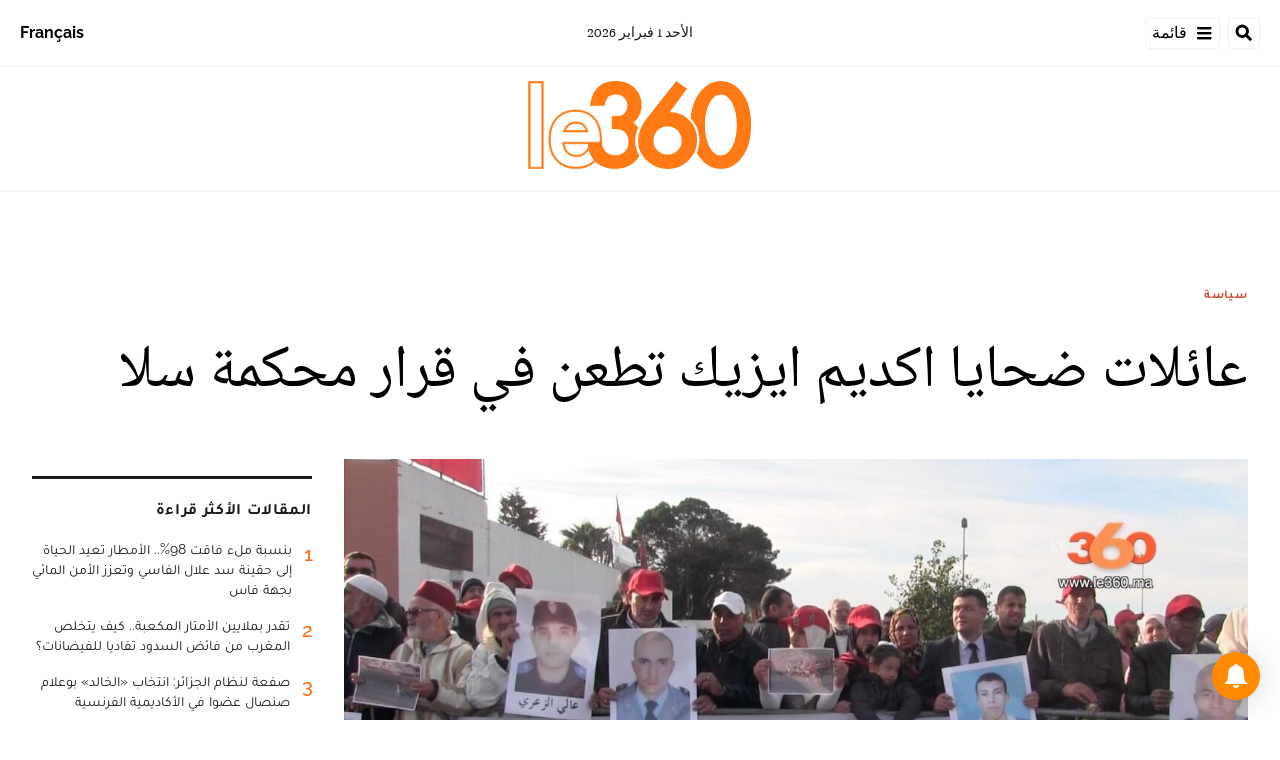

--- FILE ---
content_type: text/html; charset=utf-8
request_url: https://ar.le360.ma/politique/121227/
body_size: 24523
content:
<!DOCTYPE html><html lang="ar"><head><meta name="viewport" content="width=device-width, initial-scale=1"/><meta name="robots" content="max-snippet:-1, max-image-preview:large, max-video-preview:-1"/><meta charset="utf-8"/><meta name="language" content="ar"/><link rel="icon" type="image/x-icon" href="/pf/resources/images/le-360-arabe-favicon-16x16?d=289"/><link rel="icon" type="image/png" href="https://static.themebuilder.aws.arc.pub/le360/1721134618568.png"/><link rel="apple-touch-icon-precomposed" sizes="152x152" href="https://static.themebuilder.aws.arc.pub/le360/1721134618951.png"/><link rel="apple-touch-icon-precomposed" sizes="120x120" href="https://static.themebuilder.aws.arc.pub/le360/1721134618791.png"/><link rel="apple-touch-icon-precomposed" sizes="76x76" href="https://static.themebuilder.aws.arc.pub/le360/1721134618703.png"/><link rel="shortcut icon" sizes="196x196" href="https://static.themebuilder.aws.arc.pub/le360/1721134619033.png"/><link rel="shortcut icon" sizes="128x128" href="https://static.themebuilder.aws.arc.pub/le360/1721134618872.png"/><script type="application/ld+json">{"@context":"http://schema.org","@type":"NewsArticle","mainEntityOfPage":{"@type":"WebPage","@id":"https://ar.le360.ma/politique/121227/"},"headline":"عائلات ضحايا اكديم ايزيك تطعن في قرار محكمة سلا ","alternativeHeadline":"أعربت تنسيقية عائلات ضحايا اكديم ازيك، عن «ارتياحها للمسار القضائي للملف في شقه الجنائي »، معبرة عن «تأييد الأحكام الصادرة عن محكمة الاستئناف بالرباط (ملحقة سلا) في حق الجناة، والتي كانت نتيجة طبيعية للأدلة الدامغة التي أثبتت تورطهم في القتل العمد مع سابق الإصرار ضد أبنائنا شهداء الواجب الوطني».\r\n","description":"أعربت تنسيقية عائلات ضحايا اكديم ازيك، عن «ارتياحها للمسار القضائي للملف في شقه الجنائي »، معبرة عن «تأييد الأحكام الصادرة عن محكمة الاستئناف بالرباط (ملحقة سلا) في حق الجناة، والتي كانت نتيجة طبيعية للأدلة الدامغة التي أثبتت تورطهم في القتل العمد مع سابق الإصرار ضد أبنائنا شهداء الواجب الوطني».\r\n","image":"https://cloudfront-eu-central-1.images.arcpublishing.com/le360/WUQJOPFPLRHELDMCM657K4WVSI.jpg","datePublished":"2017-11-09T09:00:01Z","dateModified":"2017-11-09T09:00:01Z","keywords":"","articleSection":"سياسة","author":[{"@type":"Person","name":"عبير"}],"publisher":{"@type":"Organization","name":"Le 360 Arabe","logo":{"@type":"ImageObject","url":"https://ar.le360.ma/pf/resources/images/360-logo-square.png?d=289","width":600,"height":60}}}</script><title>www.le360.ma | عائلات ضحايا اكديم ايزيك تطعن في قرار محكمة سلا </title><link rel="canonical" href="https://ar.le360.ma/politique/121227/"/><meta property="fb:app_id"/><meta property="fb:pages"/><meta property="og:locale" content="ar_MA"/><meta name="description" content="www.le360.ma - أعربت تنسيقية عائلات ضحايا اكديم ازيك، عن «ارتياحها للمسار القضائي للملف في شقه الجنائي »، معبرة عن «تأييد الأحكام الصادرة عن محكمة الاستئناف بالرباط (ملحقة سلا) في حق الجناة، والتي كانت نتيجة طبيعية للأدلة الدامغة التي أثبتت تورطهم في القتل العمد مع سابق الإصرار ضد أبنائنا شهداء الواجب الوطني».
"/><meta name="twitter:description" content="www.le360.ma - أعربت تنسيقية عائلات ضحايا اكديم ازيك، عن «ارتياحها للمسار القضائي للملف في شقه الجنائي »، معبرة عن «تأييد الأحكام الصادرة عن محكمة الاستئناف بالرباط (ملحقة سلا) في حق الجناة، والتي كانت نتيجة طبيعية للأدلة الدامغة التي أثبتت تورطهم في القتل العمد مع سابق الإصرار ضد أبنائنا شهداء الواجب الوطني».
"/><meta property="og:description" content="www.le360.ma - أعربت تنسيقية عائلات ضحايا اكديم ازيك، عن «ارتياحها للمسار القضائي للملف في شقه الجنائي »، معبرة عن «تأييد الأحكام الصادرة عن محكمة الاستئناف بالرباط (ملحقة سلا) في حق الجناة، والتي كانت نتيجة طبيعية للأدلة الدامغة التي أثبتت تورطهم في القتل العمد مع سابق الإصرار ضد أبنائنا شهداء الواجب الوطني».
"/><meta property="og:title" content="عائلات ضحايا اكديم ايزيك تطعن في قرار محكمة سلا "/><meta name="twitter:title" content="عائلات ضحايا اكديم ايزيك تطعن في قرار محكمة سلا "/><meta property="og:image" content="https://cloudfront-eu-central-1.images.arcpublishing.com/le360/WUQJOPFPLRHELDMCM657K4WVSI.jpg"/><meta name="twitter:image" content="https://cloudfront-eu-central-1.images.arcpublishing.com/le360/WUQJOPFPLRHELDMCM657K4WVSI.jpg"/><meta name="twitter:image:src" content="https://cloudfront-eu-central-1.images.arcpublishing.com/le360/WUQJOPFPLRHELDMCM657K4WVSI.jpg"/><meta property="og:image:width" content="1200"/><meta property="og:image:height" content="630"/><meta property="og:type" content="article"/><meta property="og:site_name" content="Le 360 Arabe"/><meta property="og:url" content="https://ar.le360.ma/politique/121227/"/><meta name="twitter:site" content="@le360ar"/><meta name="twitter:card" content="summary_large_image"/><meta name="twitter:url" content="https://ar.le360.ma/politique/121227/"/><meta http-equiv="Refresh" content="300"/><link rel="stylesheet" href="/pf/resources/css/font.css?d=289"/><link id="fusion-output-type-styles" rel="stylesheet" type="text/css" href="/pf/dist/components/output-types/default.css?d=289&amp;mxId=00000000"/><link id="fusion-template-styles" rel="stylesheet" type="text/css" href="/pf/dist/components/combinations/default.css?d=289&amp;mxId=00000000"/><link id="fusion-siteStyles-styles" rel="stylesheet" type="text/css" href="/pf/dist/css/le-360-arabe.css?d=289&amp;mxId=00000000"/><style data-styled="" data-styled-version="5.3.11">.guCeZC{margin-left:0;margin-right:15% !important;}/*!sc*/
data-styled.g15[id="default__StyledText-sc-10mj2vp-0"]{content:"guCeZC,"}/*!sc*/
.tQHLn p.body-paragraph:first-child::first-letter{float:right;}/*!sc*/
data-styled.g17[id="default__ArticleBody-sc-10mj2vp-2"]{content:"tQHLn,"}/*!sc*/
</style><script type="application/javascript" id="polyfill-script">if(!Array.prototype.includes||!(window.Object && window.Object.assign)||!window.Promise||!window.Symbol||!window.fetch){document.write('<script type="application/javascript" src="/pf/dist/engine/polyfill.js?d=289&mxId=00000000" defer=""><\/script>')}</script><script id="fusion-engine-react-script" type="application/javascript" src="/pf/dist/engine/react.js?d=289&amp;mxId=00000000" defer=""></script><script id="fusion-engine-combinations-script" type="application/javascript" src="/pf/dist/components/combinations/default.js?d=289&amp;mxId=00000000" defer=""></script><script data-integration="inlineScripts">
      window.dataLayer = window.dataLayer || [];
      function gtag(){dataLayer.push(arguments);}
      gtag('js', new Date());
      gtag('config', 'G-49HFPMCFVR');
  ;window.isIE = !!window.MSInputMethodContext && !!document.documentMode;</script><script async="" data-integration="googleAnalyticsTag" src="https://www.googletagmanager.com/gtag/js?id=G-49HFPMCFVR"></script><script async="" data-integration="nativo-ad" src="https://s.ntv.io/serve/load.js"></script><script type="text/javascript" src="https://pub.le360.ma/ads360/www/delivery/spcjs.php?id=9"></script><script src="https://unpkg.com/typebot-js@2.2"></script></head><body><a class="skip-main" href="#main">default-output-block.skip-main</a><div id="fusion-app" class="layout-section"><div dir="rtl" class="article-layout"><header class="article-page-header"><div id="fusion-static-enter:html-block-f0fg2JaOFV9IKi" style="display:none" data-fusion-component="html-block-f0fg2JaOFV9IKi"></div><div class="custom-html-block"><!-- Google Tag Manager -->
<script>(function(w,d,s,l,i){w[l]=w[l]||[];w[l].push({'gtm.start':
new Date().getTime(),event:'gtm.js'});var f=d.getElementsByTagName(s)[0],
j=d.createElement(s),dl=l!='dataLayer'?'&l='+l:'';j.async=true;j.src=
'https://www.googletagmanager.com/gtm.js?id='+i+dl;f.parentNode.insertBefore(j,f);
})(window,document,'script','dataLayer','GTM-NZZ2R9SN');</script>
<!-- End Google Tag Manager --></div><div id="fusion-static-exit:html-block-f0fg2JaOFV9IKi" style="display:none" data-fusion-component="html-block-f0fg2JaOFV9IKi"></div><div id="fusion-static-enter:html-block-f0fRFeHTY5pIe0" style="display:none" data-fusion-component="html-block-f0fRFeHTY5pIe0"></div><div class="custom-html-block"><!-- Google Tag Manager (noscript) -->
<noscript><iframe src="https://www.googletagmanager.com/ns.html?id=GTM-NZZ2R9SN"
height="0" width="0" style="display:none;visibility:hidden"></iframe></noscript>
<!-- End Google Tag Manager (noscript) --></div><div id="fusion-static-exit:html-block-f0fRFeHTY5pIe0" style="display:none" data-fusion-component="html-block-f0fRFeHTY5pIe0"></div><div style="display:none" id="f0feh8q3h42W22v" data-fusion-collection="features" data-fusion-type="header/index" data-fusion-message="Could not render component [features:header/index]"></div><div id="fusion-static-enter:html-block-f0fMBPomb1Bq1df" style="display:none" data-fusion-component="html-block-f0fMBPomb1Bq1df"></div><div class="custom-html-block"><script src="https://pub.le360.ma/patch-le360.js"></script></div><div id="fusion-static-exit:html-block-f0fMBPomb1Bq1df" style="display:none" data-fusion-component="html-block-f0fMBPomb1Bq1df"></div></header><section role="main" id="main" class="main article-main" tabindex="-1"><div class=" layout-section "><div class="container article-container full-width-with-container"><div class="row"><div class="col-sm-12 col-md-12 col-xl-12 col-lg-12 layout-section"><div class="c-stack b-single-chain" data-style-direction="vertical" data-style-justification="start" data-style-alignment="unset" data-style-inline="false" data-style-wrap="nowrap"><div class="c-stack b-single-chain__children-stack" data-style-direction="vertical" data-style-justification="start" data-style-alignment="unset" data-style-inline="false" data-style-wrap="nowrap"><div style="display:none" id="f0fAtoYX8Xsr2m5" data-fusion-collection="features" data-fusion-type="ad/default" data-fusion-message="Could not render component [features:ad/default]"></div></div></div><div class="overline-container"><a class="overline-link" style="color:#C84A32" href="/politique/">سياسة</a></div><h1 class="headline-container">عائلات ضحايا اكديم ايزيك تطعن في قرار محكمة سلا </h1></div></div></div><div class="container article-container"><div class="row"><section class="col-sm-12 col-md-12 col-xl-9 col-lg-9 article-main-padding"><div class="advanced-grid-2 layout-section"><figure class="lead-art-wrapper"><div style="width:100%"><div class="custom-image-wrapper --loaded"><picture class="c-picture"><source height="684" media="screen and (min-width: 768px)" srcSet="https://ar.le360.ma/resizer/v2/https%3A%2F%2Fcloudfront-eu-central-1.images.arcpublishing.com%2Fle360%2FWUQJOPFPLRHELDMCM657K4WVSI.jpg?auth=05a51a5b89c306c5fe9385b041f83b72d65bbcdf24a8c70e5d30478673feee35&amp;width=1216" width="1216"/><source height="398" media="screen and (min-width: 0px)" srcSet="https://ar.le360.ma/resizer/v2/https%3A%2F%2Fcloudfront-eu-central-1.images.arcpublishing.com%2Fle360%2FWUQJOPFPLRHELDMCM657K4WVSI.jpg?auth=05a51a5b89c306c5fe9385b041f83b72d65bbcdf24a8c70e5d30478673feee35&amp;width=1216" width="708"/><img alt="" class="c-image" src="https://ar.le360.ma/resizer/v2/https%3A%2F%2Fcloudfront-eu-central-1.images.arcpublishing.com%2Fle360%2FWUQJOPFPLRHELDMCM657K4WVSI.jpg?auth=05a51a5b89c306c5fe9385b041f83b72d65bbcdf24a8c70e5d30478673feee35&amp;width=1216" width="1216" height="684"/></picture></div></div><figcaption><div class="lead-art-credits"><div><p lang="fr">Le360</p></div></div></figcaption></figure><div class="byline-credits"><span class="byline-credits-capital">تحرير من طرف</span> <span><span class="byline-credits-bold">عبير</span></span></div><div class="subheadline-date">في 09/11/2017 على الساعة 09:00</div><h2 class="subheadline-container">أعربت تنسيقية عائلات ضحايا اكديم ازيك، عن «ارتياحها للمسار القضائي للملف في شقه الجنائي »، معبرة عن «تأييد الأحكام الصادرة عن محكمة الاستئناف بالرباط (ملحقة سلا) في حق الجناة، والتي كانت نتيجة طبيعية للأدلة الدامغة التي أثبتت تورطهم في القتل العمد مع سابق الإصرار ضد أبنائنا شهداء الواجب الوطني».
</h2><article class="default__ArticleBody-sc-10mj2vp-2 tQHLn article-body-wrapper" id="article-body-wrapper" style="padding-right:15%"><p class="default__StyledText-sc-10mj2vp-0 guCeZC body-paragraph">ونوهت التنسيقية، بـ «تقرير الملاحظين الدوليين والوطنيين، ولا سيما التقرير الصادر عن المجلس الوطني لحقوق الإنسان، والذي أبرز بالحجة والدليل أن محاكمة المدانين قد توفرت فيها شروط المحاكمة العادلة وفقا للدستور وأيضا وفقا للمعايير الدولية ولا سيما المادة 14 من العهد الدولي الخاص بالحقوق المدنية والسياسية ».</p><p class="default__StyledText-sc-10mj2vp-0 guCeZC body-paragraph">
كما عبرت تنسيقية عائلات ضحايا اكديم ازيك، عن «عدم رضاها على قرار المحكمة فيما يتصل بعدم قبولها لمطالبنا المشروعة كأصحاب حقوق، وتبعا لذلك فقد اتخذ محامونا كل الإجراءات القانونية اللازمة للطعن في هذا القرار ».</p><p class="default__StyledText-sc-10mj2vp-0 guCeZC body-paragraph">
كما عبر عائلات الضحايا، عن حقهم «في الانتصاف لكون كل أبنائنا الذين استشهدوا في هذه الأحداث كانوا المعيلين الأساسيين لأسرهم وبعد وفاتهم باتت هذه الأسر تعاني الأمرين في مواجهة تكاليف المعيشة ».</p><p class="default__StyledText-sc-10mj2vp-0 guCeZC body-paragraph">
وكانت غرفة الجنايات الاستئنافية بمحكمة الاستئناف بملحقتها بسلا، قد قضت في يوليوز الماضي، بأحكام تراوحت بين سنتين حبسا نافذا والسجن المؤبد في حق المتهمين في أحداث تفكيك مخيم اكديم ازيك.</p><p class="default__StyledText-sc-10mj2vp-0 guCeZC body-paragraph">
كما قضت المحكمة بمصادرة المبالغ المالية المحجوزة لفائدة الدولة، وإتلاف باقي المحجوزات، وفي الدعوى المدنية التابعة بعدم قبول المطالب المدنية شكلا وإبقاء الصائر على رافعها.</p><div class="article-body-credits-container"><div class="article-main-information-credits"><span class="article-main-information-credits-capital">تحرير من طرف</span> <span><span class="article-main-information-credits-bold">عبير</span></span></div><div class="article-main-information-subheadline-date article-body-subheadline-date">في 09/11/2017 على الساعة 09:00</div></div></article><div style="display:none" id="f0fPavOYLiHm6pf" data-fusion-collection="features" data-fusion-type="social-sharing/default" data-fusion-message="Could not render component [features:social-sharing/default]"></div><div class="related-content"><div class="line"></div><p class="title">مقالات ذات صلة</p><div class="related-list"><div class="related-list-item"><a href="/politique/112899/" class="img-container"><div class="custom-image-wrapper --loaded"><picture class="c-picture"><source height="180" media="screen and (min-width: 768px)" srcSet="https://ar.le360.ma/resizer/v2/https%3A%2F%2Fcloudfront-eu-central-1.images.arcpublishing.com%2Fle360%2FWUQJOPFPLRHELDMCM657K4WVSI.jpg?auth=05a51a5b89c306c5fe9385b041f83b72d65bbcdf24a8c70e5d30478673feee35&amp;width=280" width="280"/><source height="455" media="screen and (min-width: 0px)" srcSet="https://ar.le360.ma/resizer/v2/https%3A%2F%2Fcloudfront-eu-central-1.images.arcpublishing.com%2Fle360%2FWUQJOPFPLRHELDMCM657K4WVSI.jpg?auth=05a51a5b89c306c5fe9385b041f83b72d65bbcdf24a8c70e5d30478673feee35&amp;width=280" width="708"/><img class="c-image" src="https://ar.le360.ma/resizer/v2/https%3A%2F%2Fcloudfront-eu-central-1.images.arcpublishing.com%2Fle360%2FWUQJOPFPLRHELDMCM657K4WVSI.jpg?auth=05a51a5b89c306c5fe9385b041f83b72d65bbcdf24a8c70e5d30478673feee35&amp;width=280" width="280" height="180"/></picture></div></a><p class="title" style="color:#C84A32">سياسة</p><a href="/politique/112899/" class="link"><p class="subtitle">عائلات ضحايا اكديم ازيك: الأحكام ضد المتهمين &quot;خيبت بعض آمالنا&quot;</p></a></div><div class="related-list-item"><a href="/politique/112883/" class="img-container"><div class="custom-image-wrapper --loaded"><img src="https://cloudfront-eu-central-1.images.arcpublishing.com/le360/4ZFLF2C2CNHTVAZFHC2VBNSRFA.jpg"/></div></a><p class="title" style="color:#C84A32">سياسة</p><a href="/politique/112883/" class="link"><p class="subtitle">بالفيديو. مراقبون: الأحكام ضد متهمي اكديم ايزيك &quot;منصفة للطرفين&quot;</p></a></div><div class="related-list-item"><a href="/politique/120555/" class="img-container"><div class="custom-image-wrapper --loaded"><img src="https://cloudfront-eu-central-1.images.arcpublishing.com/le360/GXS7FF236VGFFLETRB2JQJMSWY.jpg"/></div></a><p class="title" style="color:#C84A32">سياسة</p><a href="/politique/120555/" class="link"><p class="subtitle">الصبار يستعد لتقديم ملاحظاته بخصوص محاكمة &quot;اكديم ازيك&quot;</p></a></div></div></div><div style="display:none" id="f0fzfu1rErtK8bk" data-fusion-collection="features" data-fusion-type="comments/default" data-fusion-message="Could not render component [features:comments/default]"></div></div></section><section class="col-sm-12 col-md-12 col-xl-3 col-lg-3 layout-section right-rail-section"><div class="advanced-grid-1 layout-section"><div class="c-stack b-single-chain" data-style-direction="vertical" data-style-justification="start" data-style-alignment="unset" data-style-inline="false" data-style-wrap="nowrap"><div class="c-stack b-single-chain__children-stack" data-style-direction="vertical" data-style-justification="start" data-style-alignment="unset" data-style-inline="false" data-style-wrap="nowrap"><div style="display:none" id="f0fBiaEuwiXC9lN" data-fusion-collection="features" data-fusion-type="ad/default" data-fusion-message="Could not render component [features:ad/default]"></div><div class="top360-block"><div class="line"></div><p class="block-title top360-block-title">المقالات الأكثر قراءة</p><div class="row"><div class="col-sm-12 col-md-6 col-lg-3 col-xl-3 top360-item"><a href="/economie/UN7RFMR6CRA53NUJCOT6TIZXCM/" class="top360-item-container"><div class="top360-item-index">1</div><div><div class="top360-item-title">بنسبة ملء فاقت 98%.. الأمطار تعيد الحياة إلى حقينة سد علال الفاسي وتعزز الأمن المائي بجهة فاس </div></div></a></div><div class="col-sm-12 col-md-6 col-lg-3 col-xl-3 top360-item"><a href="/societe/HUHFEYLHYBG2ZLMFLTKS4R2FIE/" class="top360-item-container"><div class="top360-item-index">2</div><div><div class="top360-item-title">تقدر بملايين الأمتار المكعبة.. كيف يتخلص المغرب من فائض السدود تفاديا للفيضانات؟</div></div></a></div><div class="col-sm-12 col-md-6 col-lg-3 col-xl-3 top360-item"><a href="/culture/EEC6XBL5VNCXLOKSMS3X3H5WZA/" class="top360-item-container"><div class="top360-item-index">3</div><div><div class="top360-item-title">صفعة لنظام الجزائر: انتخاب «الخالد» بوعلام صنصال عضوا في الأكاديمية الفرنسية</div></div></a></div><div class="col-sm-12 col-md-6 col-lg-3 col-xl-3 top360-item"><a href="/societe/N3VPTNGBONHZJE3IJTLMOT7H2E/" class="top360-item-container"><div class="top360-item-index">4</div><div><div class="top360-item-title">سكان القصر الكبير: لم تشهد المدينة مثل هذا الفيضان من قبل</div></div></a></div><div class="col-sm-12 col-md-6 col-lg-3 col-xl-3 top360-item"><a href="/monde/NY2TREQCWJA5HHWS2W6NBY64VQ/" class="top360-item-container"><div class="top360-item-index">5</div><div><div class="top360-item-title">عندما تفتقد الجزائر بوتفليقة: تشريح حنين ولد من ترّهات تبون</div></div></a></div><div class="col-sm-12 col-md-6 col-lg-3 col-xl-3 top360-item"><a href="/economie/35SIB6HGENGLVIZFJDKTYFZEVQ/" class="top360-item-container"><div class="top360-item-index">6</div><div><div class="top360-item-title">الأكبر بالمغرب: الأمطار الغزيرة تقلب الموازين بسد الوحدة.. والمسؤولون يباشرون عمليات التفريغ الوقائي</div></div></a></div><div class="col-sm-12 col-md-6 col-lg-3 col-xl-3 top360-item"><a href="/sports/MX3IIKBBHJE6JOWMY3YHUJZXEQ/" class="top360-item-container"><div class="top360-item-index">7</div><div><div class="top360-item-title">نهائي كأس أمم إفريقيا: قرار انضباطي من «الكاف» رحيم بالسنغال.. قاس ومثير للجدل تجاه المغرب</div></div></a></div><div class="col-sm-12 col-md-6 col-lg-3 col-xl-3 top360-item"><a href="/monde/S2UDS76UP5A7RKSI6BPAW6QWUY/" class="top360-item-container"><div class="top360-item-index">8</div><div><div class="top360-item-title">الجزائر: تبون يختطف الخبير جلول سلامة بعد تشكيكه في الجدوى الاقتصادية لمشروع منجم الحديد «غار جبيلات»</div></div></a></div></div></div><div style="display:none" id="f0fSjVBnGFSr296" data-fusion-collection="features" data-fusion-type="ad/default" data-fusion-message="Could not render component [features:ad/default]"></div></div></div></div></section></div></div><div class="container article-container full-width-with-container"><div class="row"><div class="col-sm-12 col-md-12 col-xl-12 col-lg-12 layout-section wrap-bottom"></div></div></div><div class="full-width full-width-without-container"><div class="newsletter-block"><div class="container"><div class="newsletter-block_container"><div class="newsletter-block_img"><img src="/pf/resources/images/logo.svg?d=289" alt="le 360 logo" width="160" height="102"/></div><p class="newsletter-block_title">الاشتراك في الرسائل الإخبارية</p><p class="newsletter-block_description">أدخل بريدك الإلكتروني للتوصل بآخر الأخبار Le360</p><div class="newsletter-block_input-wrapper"><input placeholder="أدخل بريدك الإلكتروني" class="newsletter-block_input" type="text" value=""/><button class="newsletter-block_button">أرسل</button></div></div></div></div></div></div></section><footer><div class="container article-container"><div class="footer-container"><div class="row legacy-footer-row"><div class="col-sm-12 col-md-12 col-lg-xl-9"><div class="row"><div class="col-sm-12 col-md-12 col-lg-xl-12 footer-social-btn-container footer-social-btn-container-mobile"><a title="Facebook Page" target="_blank" rel="noopener noreferrer" href="https://www.facebook.com/le360ar"><svg class="c-icon" width="18" height="18" xmlns="http://www.w3.org/2000/svg" viewBox="0 0 512 512" fill="#000" aria-hidden="true" focusable="false"><path d="M504 256C504 119 393 8 256 8S8 119 8 256c0 123.78 90.69 226.38 209.25 245V327.69h-63V256h63v-54.64c0-62.15 37-96.48 93.67-96.48 27.14 0 55.52 4.84 55.52 4.84v61h-31.28c-30.8 0-40.41 19.12-40.41 38.73V256h68.78l-11 71.69h-57.78V501C413.31 482.38 504 379.78 504 256z"></path></svg></a><a title="Twitter" target="_blank" rel="noopener noreferrer" href="https://twitter.com/Le360ar"><svg class="c-icon" width="18" height="18" xmlns="http://www.w3.org/2000/svg" viewBox="0 0 512 512" fill="#000" aria-hidden="true" focusable="false"><path d="M389.2 48h70.6L305.6 224.2 487 464H345L233.7 318.6 106.5 464H35.8L200.7 275.5 26.8 48H172.4L272.9 180.9 389.2 48zM364.4 421.8h39.1L151.1 88h-42L364.4 421.8z"></path></svg></a><a title="YouTube" target="_blank" rel="noopener noreferrer" href="https://www.youtube.com/user/Le360Live?sub_confirmation=1"><svg class="c-icon" width="18" height="18" xmlns="http://www.w3.org/2000/svg" viewBox="0 0 512 512" fill="#000" aria-hidden="true" focusable="false"><path d="M475.779 144.539C470.496 124.645 454.93 108.978 435.165 103.661C399.341 94 255.689 94 255.689 94C255.689 94 112.038 94 76.213 103.661C56.4486 108.979 40.8824 124.645 35.5992 144.539C26 180.596 26 255.826 26 255.826C26 255.826 26 331.057 35.5992 367.114C40.8824 387.007 56.4486 402.022 76.213 407.339C112.038 417 255.689 417 255.689 417C255.689 417 399.34 417 435.165 407.339C454.93 402.022 470.496 387.007 475.779 367.114C485.378 331.057 485.378 255.826 485.378 255.826C485.378 255.826 485.378 180.596 475.779 144.539V144.539ZM208.707 324.13V187.523L328.771 255.828L208.707 324.13V324.13Z"></path></svg></a><a title="LinkedIn" target="_blank" rel="noopener noreferrer" href="https://www.linkedin.com/company/le360webnews/"><svg class="c-icon" width="18" height="18" xmlns="http://www.w3.org/2000/svg" viewBox="0 0 512 512" fill="#000" aria-hidden="true" focusable="false"><path d="M100.28 448H7.4V148.9h92.88zM53.79 108.1C24.09 108.1 0 83.5 0 53.8a53.79 53.79 0 0 1 107.58 0c0 29.7-24.1 54.3-53.79 54.3zM447.9 448h-92.68V302.4c0-34.7-.7-79.2-48.29-79.2-48.29 0-55.69 37.7-55.69 76.7V448h-92.78V148.9h89.08v40.8h1.3c12.4-23.5 42.69-48.3 87.88-48.3 94 0 111.28 61.9 111.28 142.3V448z"></path></svg></a><a title="Instagram" target="_blank" rel="noreferrer" class="c-link" href="https://instagram.com/le360ar"><svg class="c-icon" width="18" height="18" xmlns="http://www.w3.org/2000/svg" viewBox="0 0 512 512" fill="#000" aria-hidden="true" focusable="false"><path d="M256.1 141C192.5 141 141.2 192.3 141.2 255.9C141.2 319.5 192.5 370.8 256.1 370.8C319.7 370.8 371 319.5 371 255.9C371 192.3 319.7 141 256.1 141ZM256.1 330.6C215 330.6 181.4 297.1 181.4 255.9C181.4 214.7 214.9 181.2 256.1 181.2C297.3 181.2 330.8 214.7 330.8 255.9C330.8 297.1 297.2 330.6 256.1 330.6V330.6ZM402.5 136.3C402.5 151.2 390.5 163.1 375.7 163.1C360.8 163.1 348.9 151.1 348.9 136.3C348.9 121.5 360.9 109.5 375.7 109.5C390.5 109.5 402.5 121.5 402.5 136.3ZM478.6 163.5C476.9 127.6 468.7 95.8 442.4 69.6C416.2 43.4 384.4 35.2 348.5 33.4C311.5 31.3 200.6 31.3 163.6 33.4C127.8 35.1 96 43.3 69.7 69.5C43.4 95.7 35.3 127.5 33.5 163.4C31.4 200.4 31.4 311.3 33.5 348.3C35.2 384.2 43.4 416 69.7 442.2C96 468.4 127.7 476.6 163.6 478.4C200.6 480.5 311.5 480.5 348.5 478.4C384.4 476.7 416.2 468.5 442.4 442.2C468.6 416 476.8 384.2 478.6 348.3C480.7 311.3 480.7 200.5 478.6 163.5V163.5ZM430.8 388C423 407.6 407.9 422.7 388.2 430.6C358.7 442.3 288.7 439.6 256.1 439.6C223.5 439.6 153.4 442.2 124 430.6C104.4 422.8 89.3 407.7 81.4 388C69.7 358.5 72.4 288.5 72.4 255.9C72.4 223.3 69.8 153.2 81.4 123.8C89.2 104.2 104.3 89.1 124 81.2C153.5 69.5 223.5 72.2 256.1 72.2C288.7 72.2 358.8 69.6 388.2 81.2C407.8 89 422.9 104.1 430.8 123.8C442.5 153.3 439.8 223.3 439.8 255.9C439.8 288.5 442.5 358.6 430.8 388Z"></path></svg><span class="visually-hidden">Opens in new window</span></a></div><div class="footer-section col-sm-12 col-md-3 col-lg-xl-3"><h4 class="footer-header">360 في نقرة واحدة</h4><ul class="footer-header-ul"><li class="footer-item"><a name="سياسة" class="c-link" href="/politique">سياسة</a></li><li class="footer-item"><a name="اقتصاد" class="c-link" href="/economie">اقتصاد</a></li><li class="footer-item"><a name="مجتمع" class="c-link" href="/societe">مجتمع</a></li><li class="footer-item"><a name="ثقافة" class="c-link" href="/culture">ثقافة</a></li><li class="footer-item"><a name="ميديا" class="c-link" href="/medias">ميديا</a></li><li class="footer-item"><a name="رياضة" class="c-link" href="http://ar.sport.le360.ma/" rel="noreferrer" target="_blank">رياضة<span class="visually-hidden">Opens in new window</span></a></li><li class="footer-item"><a name="مشاهير" class="c-link" href="/people">مشاهير</a></li><li class="footer-item"><a name="دولي" class="c-link" href="/monde">دولي</a></li></ul></div><div class="footer-section col-sm-12 col-md-3 col-lg-xl-3"><h4 class="footer-header">معلومات عنا</h4><ul class="footer-header-ul"><li class="footer-item"><a name="من نحن ؟" class="c-link" href="/من-نحن-؟/">من نحن ؟</a></li><li class="footer-item"><a name="الأسئلة الأكثر طرحا" class="c-link" href="/الأسئلة-الأكثر-طرحا/">الأسئلة الأكثر طرحا</a></li><li class="footer-item"><a name="للإعلان على موقعنا" class="c-link" href="/للإعلان-على-موقعنا/">للإعلان على موقعنا</a></li><li class="footer-item"><a name="بيانات قانونية" class="c-link" href="/بيانات-قانونية/">بيانات قانونية</a></li><li class="footer-item"><a name="للإتصال بنا" class="c-link" href="/contact/">للإتصال بنا</a></li><li class="footer-item"><a name="أرشيف" class="c-link" href="/archives/2022/">أرشيف</a></li></ul></div></div></div><div class="col-sm-12 col-md-12 col-lg-xl-3 footer-social-column"><div class="footer-social-btn-container"><a title="Facebook Page" target="_blank" rel="noopener noreferrer" href="https://www.facebook.com/le360ar"><svg class="c-icon" width="18" height="18" xmlns="http://www.w3.org/2000/svg" viewBox="0 0 512 512" fill="#000" aria-hidden="true" focusable="false"><path d="M504 256C504 119 393 8 256 8S8 119 8 256c0 123.78 90.69 226.38 209.25 245V327.69h-63V256h63v-54.64c0-62.15 37-96.48 93.67-96.48 27.14 0 55.52 4.84 55.52 4.84v61h-31.28c-30.8 0-40.41 19.12-40.41 38.73V256h68.78l-11 71.69h-57.78V501C413.31 482.38 504 379.78 504 256z"></path></svg></a><a title="Twitter" target="_blank" rel="noopener noreferrer" href="https://twitter.com/Le360ar"><svg class="c-icon" width="18" height="18" xmlns="http://www.w3.org/2000/svg" viewBox="0 0 512 512" fill="#000" aria-hidden="true" focusable="false"><path d="M389.2 48h70.6L305.6 224.2 487 464H345L233.7 318.6 106.5 464H35.8L200.7 275.5 26.8 48H172.4L272.9 180.9 389.2 48zM364.4 421.8h39.1L151.1 88h-42L364.4 421.8z"></path></svg></a><a title="YouTube" target="_blank" rel="noopener noreferrer" href="https://www.youtube.com/user/Le360Live?sub_confirmation=1"><svg class="c-icon" width="18" height="18" xmlns="http://www.w3.org/2000/svg" viewBox="0 0 512 512" fill="#000" aria-hidden="true" focusable="false"><path d="M475.779 144.539C470.496 124.645 454.93 108.978 435.165 103.661C399.341 94 255.689 94 255.689 94C255.689 94 112.038 94 76.213 103.661C56.4486 108.979 40.8824 124.645 35.5992 144.539C26 180.596 26 255.826 26 255.826C26 255.826 26 331.057 35.5992 367.114C40.8824 387.007 56.4486 402.022 76.213 407.339C112.038 417 255.689 417 255.689 417C255.689 417 399.34 417 435.165 407.339C454.93 402.022 470.496 387.007 475.779 367.114C485.378 331.057 485.378 255.826 485.378 255.826C485.378 255.826 485.378 180.596 475.779 144.539V144.539ZM208.707 324.13V187.523L328.771 255.828L208.707 324.13V324.13Z"></path></svg></a><a title="LinkedIn" target="_blank" rel="noopener noreferrer" href="https://www.linkedin.com/company/le360webnews/"><svg class="c-icon" width="18" height="18" xmlns="http://www.w3.org/2000/svg" viewBox="0 0 512 512" fill="#000" aria-hidden="true" focusable="false"><path d="M100.28 448H7.4V148.9h92.88zM53.79 108.1C24.09 108.1 0 83.5 0 53.8a53.79 53.79 0 0 1 107.58 0c0 29.7-24.1 54.3-53.79 54.3zM447.9 448h-92.68V302.4c0-34.7-.7-79.2-48.29-79.2-48.29 0-55.69 37.7-55.69 76.7V448h-92.78V148.9h89.08v40.8h1.3c12.4-23.5 42.69-48.3 87.88-48.3 94 0 111.28 61.9 111.28 142.3V448z"></path></svg></a><a title="Instagram" target="_blank" rel="noreferrer" class="c-link" href="https://instagram.com/le360ar"><svg class="c-icon" width="18" height="18" xmlns="http://www.w3.org/2000/svg" viewBox="0 0 512 512" fill="#000" aria-hidden="true" focusable="false"><path d="M256.1 141C192.5 141 141.2 192.3 141.2 255.9C141.2 319.5 192.5 370.8 256.1 370.8C319.7 370.8 371 319.5 371 255.9C371 192.3 319.7 141 256.1 141ZM256.1 330.6C215 330.6 181.4 297.1 181.4 255.9C181.4 214.7 214.9 181.2 256.1 181.2C297.3 181.2 330.8 214.7 330.8 255.9C330.8 297.1 297.2 330.6 256.1 330.6V330.6ZM402.5 136.3C402.5 151.2 390.5 163.1 375.7 163.1C360.8 163.1 348.9 151.1 348.9 136.3C348.9 121.5 360.9 109.5 375.7 109.5C390.5 109.5 402.5 121.5 402.5 136.3ZM478.6 163.5C476.9 127.6 468.7 95.8 442.4 69.6C416.2 43.4 384.4 35.2 348.5 33.4C311.5 31.3 200.6 31.3 163.6 33.4C127.8 35.1 96 43.3 69.7 69.5C43.4 95.7 35.3 127.5 33.5 163.4C31.4 200.4 31.4 311.3 33.5 348.3C35.2 384.2 43.4 416 69.7 442.2C96 468.4 127.7 476.6 163.6 478.4C200.6 480.5 311.5 480.5 348.5 478.4C384.4 476.7 416.2 468.5 442.4 442.2C468.6 416 476.8 384.2 478.6 348.3C480.7 311.3 480.7 200.5 478.6 163.5V163.5ZM430.8 388C423 407.6 407.9 422.7 388.2 430.6C358.7 442.3 288.7 439.6 256.1 439.6C223.5 439.6 153.4 442.2 124 430.6C104.4 422.8 89.3 407.7 81.4 388C69.7 358.5 72.4 288.5 72.4 255.9C72.4 223.3 69.8 153.2 81.4 123.8C89.2 104.2 104.3 89.1 124 81.2C153.5 69.5 223.5 72.2 256.1 72.2C288.7 72.2 358.8 69.6 388.2 81.2C407.8 89 422.9 104.1 430.8 123.8C442.5 153.3 439.8 223.3 439.8 255.9C439.8 288.5 442.5 358.6 430.8 388Z"></path></svg><span class="visually-hidden">Opens in new window</span></a></div><img class="footer-title-logo" alt="logo_LE360" src="/pf/resources/images/logo.svg?d=289"/><div class="footer-mobile-btn-container"><a title="App Store" target="_blank" rel="noopener noreferrer" href="https://apps.apple.com/fr/app/le360-%D8%A8%D8%A7%D9%84%D8%B9%D8%B1%D8%A8%D9%8A%D8%A9/id1160707720"><img width="120" height="40" class="app-store-mobile-icon" alt="App Store" src="/pf/resources/images/appStore.svg?d=289"/></a><a title="Google Play" target="_blank" rel="noopener noreferrer" href="https://play.google.com/store/apps/details?id=com.le360.arabic&amp;hl=en_US&amp;gl=US"><img width="136" height="40" class="google-play-mobile-icon" alt="Google Play" src="/pf/resources/images/googlePlay.svg?d=289"/></a></div></div></div><div class="footer-separator"><p class="footer-copyright">© Web News / le360.ma / Tous droits réservés 2023</p></div></div><div style="display:none" id="f0fw0aOc8D3y3So" data-fusion-collection="features" data-fusion-type="subscriptionBell/default" data-fusion-message="Could not render component [features:subscriptionBell/default]"></div></div></footer></div></div><script id="fusion-metadata" type="application/javascript">window.Fusion=window.Fusion||{};Fusion.arcSite="le-360-arabe";Fusion.contextPath="/pf";Fusion.mxId="00000000";Fusion.deployment="289";Fusion.globalContent={"_id":"SILLBCKWFJAWZLJI3DZ7DCQEU4","type":"story","version":"0.10.7","content_elements":[{"_id":"TN4ABZOR3BBAXFAF7UGOI77TXY","type":"text","alignment":"left","content":"ونوهت التنسيقية، بـ «تقرير الملاحظين الدوليين والوطنيين، ولا سيما التقرير الصادر عن المجلس الوطني لحقوق الإنسان، والذي أبرز بالحجة والدليل أن محاكمة المدانين قد توفرت فيها شروط المحاكمة العادلة وفقا للدستور وأيضا وفقا للمعايير الدولية ولا سيما المادة 14 من العهد الدولي الخاص بالحقوق المدنية والسياسية »."},{"_id":"UQV4XJMCWZAB3PSS2CKQXPOZNI","type":"text","alignment":"left","content":"\nكما عبرت تنسيقية عائلات ضحايا اكديم ازيك، عن «عدم رضاها على قرار المحكمة فيما يتصل بعدم قبولها لمطالبنا المشروعة كأصحاب حقوق، وتبعا لذلك فقد اتخذ محامونا كل الإجراءات القانونية اللازمة للطعن في هذا القرار »."},{"_id":"HVUJHVIK7NHNDAOJJ5XNYPKEEA","type":"text","alignment":"left","content":"\nكما عبر عائلات الضحايا، عن حقهم «في الانتصاف لكون كل أبنائنا الذين استشهدوا في هذه الأحداث كانوا المعيلين الأساسيين لأسرهم وبعد وفاتهم باتت هذه الأسر تعاني الأمرين في مواجهة تكاليف المعيشة »."},{"_id":"5ZAPGYX77BF7FEJD3VTORK4T2M","type":"text","alignment":"left","content":"\nوكانت غرفة الجنايات الاستئنافية بمحكمة الاستئناف بملحقتها بسلا، قد قضت في يوليوز الماضي، بأحكام تراوحت بين سنتين حبسا نافذا والسجن المؤبد في حق المتهمين في أحداث تفكيك مخيم اكديم ازيك."},{"_id":"3YN5FNZMZFBCTJT37YXVNJB2HA","type":"text","alignment":"left","content":"\nكما قضت المحكمة بمصادرة المبالغ المالية المحجوزة لفائدة الدولة، وإتلاف باقي المحجوزات، وفي الدعوى المدنية التابعة بعدم قبول المطالب المدنية شكلا وإبقاء الصائر على رافعها."}],"created_date":"2022-12-05T01:23:11.646Z","revision":{"revision_id":"BQ3VHHNGNVELDJD3S6VRLBXDKI","parent_id":"KRJ6RV5N2RCHXPQXVJSPJBC62I","editions":["default"],"branch":"default","published":true},"last_updated_date":"2023-01-19T09:59:08.288Z","headlines":{"basic":"عائلات ضحايا اكديم ايزيك تطعن في قرار محكمة سلا "},"owner":{"sponsored":false,"id":"le360"},"copyright":"","subheadlines":{"basic":"أعربت تنسيقية عائلات ضحايا اكديم ازيك، عن «ارتياحها للمسار القضائي للملف في شقه الجنائي »، معبرة عن «تأييد الأحكام الصادرة عن محكمة الاستئناف بالرباط (ملحقة سلا) في حق الجناة، والتي كانت نتيجة طبيعية للأدلة الدامغة التي أثبتت تورطهم في القتل العمد مع سابق الإصرار ضد أبنائنا شهداء الواجب الوطني».\r\n"},"description":{"basic":"أعربت تنسيقية عائلات ضحايا اكديم ازيك، عن «ارتياحها للمسار القضائي للملف في شقه الجنائي »، معبرة عن «تأييد الأحكام الصادرة عن محكمة الاستئناف بالرباط (ملحقة سلا) في حق الجناة، والتي كانت نتيجة طبيعية للأدلة الدامغة التي أثبتت تورطهم في القتل العمد مع سابق الإصرار ضد أبنائنا شهداء الواجب الوطني».\r\n"},"language":"AR","label":{"article_subtype":{"display":true,"text":"Article","url":""}},"source":{"source_id":"121227","system":"drupal"},"taxonomy":{"primary_section":{"_id":"/politique","_website":"le-360-arabe","type":"section","version":"0.6.0","name":"سياسة","description":null,"path":"/politique","parent_id":"/","parent":{"default":"/"},"additional_properties":{"original":{"_id":"/politique","site_topper":{"site_logo_image":null},"social":{"facebook":null,"rss":null,"instagram":null,"twitter":null},"navigation":{"nav_title":"سياسة","clickable_in_menu":"true","color_code":"C84A32"},"site":{"site_description":null,"site_tagline":null,"site_keywords":null,"site_url":"","pagebuilder_path_for_native_apps":null,"site_about":null,"site_title":null},"_admin":{"alias_ids":["/politique"]},"_website":"le-360-arabe","name":"سياسة","order":{"default":1003,"footer":2001,"menu-mobile":1001},"parent":{"default":"/","menu-principal":"/","footer":"/internal/sections","menu-mobile":"/","menu-country":null},"ancestors":{"default":[],"menu-principal":[],"footer":["/","/internal/sections"],"menu-mobile":["/"],"menu-country":[]},"inactive":false,"node_type":"section"}}},"sections":[{"_id":"/politique","_website":"le-360-arabe","type":"section","version":"0.6.0","name":"سياسة","description":null,"path":"/politique","parent_id":"/","parent":{"default":"/"},"additional_properties":{"original":{"_id":"/politique","site_topper":{"site_logo_image":null},"social":{"facebook":null,"rss":null,"instagram":null,"twitter":null},"navigation":{"nav_title":"سياسة","clickable_in_menu":"true","color_code":"C84A32"},"site":{"site_description":null,"site_tagline":null,"site_keywords":null,"site_url":"","pagebuilder_path_for_native_apps":null,"site_about":null,"site_title":null},"_admin":{"alias_ids":["/politique"]},"_website":"le-360-arabe","name":"سياسة","order":{"default":1003,"footer":2001,"menu-mobile":1001},"parent":{"default":"/","menu-principal":"/","footer":"/internal/sections","menu-mobile":"/","menu-country":null},"ancestors":{"default":[],"menu-principal":[],"footer":["/","/internal/sections"],"menu-mobile":["/"],"menu-country":[]},"inactive":false,"node_type":"section"}},"_website_section_id":"le-360-arabe./politique"}]},"promo_items":{"basic":{"_id":"WUQJOPFPLRHELDMCM657K4WVSI","additional_properties":{"galleries":[],"mime_type":"image/jpeg","originalName":"aaa.jpg","originalUrl":"https://cloudfront-eu-central-1.images.arcpublishing.com/le360/WUQJOPFPLRHELDMCM657K4WVSI.jpg","published":true,"restricted":false,"thumbnailResizeUrl":"/resizer/T58_VyF8YYLbnQryYV5I9Y2no94=/300x0/arc-photo-le360/eu-central-1-prod/public/WUQJOPFPLRHELDMCM657K4WVSI.jpg","version":21},"address":{},"copyright":"Le360","created_date":"2022-12-05T01:23:10Z","credits":{"affiliation":[{"name":"Le360","type":"author"}],"by":[]},"height":704,"last_updated_date":"2023-01-19T17:02:07Z","licensable":false,"owner":{"id":"le360"},"source":{"source_id":"97361","source_type":"other","additional_properties":{"editor":"photo center"},"system":"drupal"},"subtitle":"Cover Video -Le360.ma • عائلات ضحايا اكديم ايزيك تطالب الانصاف أمام محكمة الاستئناف‎","type":"image","url":"https://cloudfront-eu-central-1.images.arcpublishing.com/le360/WUQJOPFPLRHELDMCM657K4WVSI.jpg","version":"0.10.3","width":1252,"description":{}},"lead_art":{"_id":"WUQJOPFPLRHELDMCM657K4WVSI","additional_properties":{"galleries":[],"mime_type":"image/jpeg","originalName":"aaa.jpg","originalUrl":"https://cloudfront-eu-central-1.images.arcpublishing.com/le360/WUQJOPFPLRHELDMCM657K4WVSI.jpg","published":true,"restricted":false,"thumbnailResizeUrl":"/resizer/T58_VyF8YYLbnQryYV5I9Y2no94=/300x0/arc-photo-le360/eu-central-1-prod/public/WUQJOPFPLRHELDMCM657K4WVSI.jpg","version":21},"address":{},"copyright":"Le360","created_date":"2022-12-05T01:23:10Z","credits":{"affiliation":[{"name":"Le360","type":"author"}],"by":[]},"height":704,"last_updated_date":"2023-01-19T17:02:07Z","licensable":false,"owner":{"id":"le360"},"source":{"source_id":"97361","source_type":"other","additional_properties":{"editor":"photo center"},"system":"drupal"},"subtitle":"Cover Video -Le360.ma • عائلات ضحايا اكديم ايزيك تطالب الانصاف أمام محكمة الاستئناف‎","type":"image","url":"https://cloudfront-eu-central-1.images.arcpublishing.com/le360/WUQJOPFPLRHELDMCM657K4WVSI.jpg","version":"0.10.3","width":1252,"description":{}}},"related_content":{"basic":[{"_id":"4H7CE3MZE5AT7DWJMORYPAQH7Q","referent":{"id":"4H7CE3MZE5AT7DWJMORYPAQH7Q","provider":"","type":"story"},"type":"reference"},{"_id":"T5WMKWSRZJDEXJGVTA54FBEGZ4","referent":{"id":"T5WMKWSRZJDEXJGVTA54FBEGZ4","provider":"","type":"story"},"type":"reference"},{"_id":"ISFFXJVESRCHBAYNPELYPG6OU4","referent":{"id":"ISFFXJVESRCHBAYNPELYPG6OU4","provider":"","type":"story"},"type":"reference"}],"redirect":[]},"canonical_website":"le-360-arabe","display_date":"2017-11-09T09:00:01Z","website_url":"/politique/121227/","credits":{"by":[{"name":"عبير","org":"Le360 Arabe","type":"author"}]},"subtype":"article","first_publish_date":"2017-11-09T09:00:01Z","websites":{"le-360-arabe":{"website_section":{"_id":"/politique","_website":"le-360-arabe","type":"section","version":"0.6.0","name":"سياسة","description":null,"path":"/politique","parent_id":"/","parent":{"default":"/"},"additional_properties":{"original":{"_id":"/politique","site_topper":{"site_logo_image":null},"social":{"facebook":null,"rss":null,"instagram":null,"twitter":null},"navigation":{"nav_title":"سياسة","clickable_in_menu":"true","color_code":"C84A32"},"site":{"site_description":null,"site_tagline":null,"site_keywords":null,"site_url":"","pagebuilder_path_for_native_apps":null,"site_about":null,"site_title":null},"_admin":{"alias_ids":["/politique"]},"_website":"le-360-arabe","name":"سياسة","order":{"default":1003,"footer":2001,"menu-mobile":1001},"parent":{"default":"/","menu-principal":"/","footer":"/internal/sections","menu-mobile":"/","menu-country":null},"ancestors":{"default":[],"menu-principal":[],"footer":["/","/internal/sections"],"menu-mobile":["/"],"menu-country":[]},"inactive":false,"node_type":"section"}},"_website_section_id":"le-360-arabe./politique"},"website_url":"/politique/121227/"}},"additional_properties":{"has_published_copy":true},"publish_date":"2017-11-09T09:00:01Z","canonical_url":"/politique/121227/","publishing":{"scheduled_operations":{"publish_edition":[],"unpublish_edition":[]}},"website":"le-360-arabe","contentApiRedirect":true};Fusion.globalContentConfig={"source":"content-api-with-redirect","query":{"uri":"/politique/121227/","website_url":"/politique/121227/","arc-site":"le-360-arabe"}};Fusion.lastModified=1769915284432;Fusion.contentCache={"signing-image-api":{"{\"id\":\"https://cloudfront-eu-central-1.images.arcpublishing.com/le360/WUQJOPFPLRHELDMCM657K4WVSI.jpg\"}":{"data":{"hash":"05a51a5b89c306c5fe9385b041f83b72d65bbcdf24a8c70e5d30478673feee35","type":"sha256","_id":"03bf9afc2ed81f999379fa0b279f341abb966598b2d62a0809de34b0d0fbcc6b"},"expires":1801451284348,"lastModified":1769915284201}},"related-content-api":{"{\"_id\":\"SILLBCKWFJAWZLJI3DZ7DCQEU4\"}":{"data":{"basic":[{"_id":"4H7CE3MZE5AT7DWJMORYPAQH7Q","type":"story","version":"0.10.7","created_date":"2022-12-05T09:08:27.965Z","revision":{"revision_id":"UWJU7LSMFREUZE35VC4WK33NB4","parent_id":"VIA4YQRZV5C5BEUKAWUY5Z6GAE","editions":["default"],"branch":"default","published":true},"last_updated_date":"2023-01-19T12:29:00.516Z","headlines":{"basic":"عائلات ضحايا اكديم ازيك: الأحكام ضد المتهمين \"خيبت بعض آمالنا\""},"owner":{"sponsored":false,"id":"le360"},"copyright":"","subheadlines":{"basic":"أعربت تنسيقية عائلات وأصدقاء ضحايا مخيم إكديم ازيك عن احترامها للأحكام الصادرة، فجر اليوم الأربعاء، في حق الـ23 متهما، والتي جاءت \"نتيجة محاكمة عادلة احترمت فيها كافة الضمانات المنصوص عليها في كل من العهد الدولي الخاص بالحقوق المدنية والسياسية والدستور المغربي وقانون المسطرة الجنائية\". "},"description":{"basic":"أعربت تنسيقية عائلات وأصدقاء ضحايا مخيم إكديم ازيك عن احترامها للأحكام الصادرة، فجر اليوم الأربعاء، في حق الـ23 متهما، والتي جاءت \"نتيجة محاكمة عادلة احترمت فيها كافة الضمانات المنصوص عليها في كل من العهد الدولي الخاص بالحقوق المدنية والسياسية والدستور المغربي وقانون المسطرة الجنائية\". "},"language":"AR","label":{"article_subtype":{"display":true,"text":"Article","url":""}},"source":{"source_id":"112899","system":"drupal"},"taxonomy":{"primary_section":{"_id":"/politique","_website":"le-360-arabe","type":"section","version":"0.6.0","name":"سياسة","description":null,"path":"/politique","parent_id":"/","parent":{"default":"/"},"additional_properties":{"original":{"_id":"/politique","site_topper":{"site_logo_image":null},"social":{"facebook":null,"rss":null,"instagram":null,"twitter":null},"navigation":{"nav_title":"سياسة","clickable_in_menu":"true","color_code":"C84A32"},"site":{"site_description":null,"site_tagline":null,"site_keywords":null,"site_url":"","pagebuilder_path_for_native_apps":null,"site_about":null,"site_title":null},"_admin":{"alias_ids":["/politique"]},"_website":"le-360-arabe","name":"سياسة","order":{"default":1003,"footer":2001,"menu-mobile":1001},"parent":{"default":"/","menu-principal":"/","footer":"/internal/sections","menu-mobile":"/","menu-country":null},"ancestors":{"default":[],"menu-principal":[],"footer":["/","/internal/sections"],"menu-mobile":["/"],"menu-country":[]},"inactive":false,"node_type":"section"}}},"sections":[{"_id":"/politique","_website":"le-360-arabe","type":"section","version":"0.6.0","name":"سياسة","description":null,"path":"/politique","parent_id":"/","parent":{"default":"/"},"additional_properties":{"original":{"_id":"/politique","site_topper":{"site_logo_image":null},"social":{"facebook":null,"rss":null,"instagram":null,"twitter":null},"navigation":{"nav_title":"سياسة","clickable_in_menu":"true","color_code":"C84A32"},"site":{"site_description":null,"site_tagline":null,"site_keywords":null,"site_url":"","pagebuilder_path_for_native_apps":null,"site_about":null,"site_title":null},"_admin":{"alias_ids":["/politique"]},"_website":"le-360-arabe","name":"سياسة","order":{"default":1003,"footer":2001,"menu-mobile":1001},"parent":{"default":"/","menu-principal":"/","footer":"/internal/sections","menu-mobile":"/","menu-country":null},"ancestors":{"default":[],"menu-principal":[],"footer":["/","/internal/sections"],"menu-mobile":["/"],"menu-country":[]},"inactive":false,"node_type":"section"}},"_website_section_id":"le-360-arabe./politique"}]},"promo_items":{"basic":{"_id":"WUQJOPFPLRHELDMCM657K4WVSI","additional_properties":{"galleries":[],"mime_type":"image/jpeg","originalName":"aaa.jpg","originalUrl":"https://cloudfront-eu-central-1.images.arcpublishing.com/le360/WUQJOPFPLRHELDMCM657K4WVSI.jpg","published":true,"restricted":false,"thumbnailResizeUrl":"/resizer/T58_VyF8YYLbnQryYV5I9Y2no94=/300x0/arc-photo-le360/eu-central-1-prod/public/WUQJOPFPLRHELDMCM657K4WVSI.jpg","version":21},"address":{},"copyright":"Le360","created_date":"2022-12-05T01:23:10Z","credits":{"affiliation":[{"name":"Le360","type":"author"}],"by":[]},"height":704,"last_updated_date":"2023-01-19T17:02:07Z","licensable":false,"owner":{"id":"le360"},"source":{"source_id":"97361","source_type":"other","additional_properties":{"editor":"photo center"},"system":"drupal"},"subtitle":"Cover Video -Le360.ma • عائلات ضحايا اكديم ايزيك تطالب الانصاف أمام محكمة الاستئناف‎","type":"image","url":"https://cloudfront-eu-central-1.images.arcpublishing.com/le360/WUQJOPFPLRHELDMCM657K4WVSI.jpg","version":"0.10.3","width":1252,"description":{},"auth":{"1":"57889999d8faaba85f93cc3885bc227ffa3f71ab326255ef161891deeb02a853"}},"lead_art":{"_id":"WUQJOPFPLRHELDMCM657K4WVSI","additional_properties":{"galleries":[],"mime_type":"image/jpeg","originalName":"aaa.jpg","originalUrl":"https://cloudfront-eu-central-1.images.arcpublishing.com/le360/WUQJOPFPLRHELDMCM657K4WVSI.jpg","published":true,"restricted":false,"thumbnailResizeUrl":"/resizer/T58_VyF8YYLbnQryYV5I9Y2no94=/300x0/arc-photo-le360/eu-central-1-prod/public/WUQJOPFPLRHELDMCM657K4WVSI.jpg","version":21},"address":{},"copyright":"Le360","created_date":"2022-12-05T01:23:10Z","credits":{"affiliation":[{"name":"Le360","type":"author"}],"by":[]},"height":704,"last_updated_date":"2023-01-19T17:02:07Z","licensable":false,"owner":{"id":"le360"},"source":{"source_id":"97361","source_type":"other","additional_properties":{"editor":"photo center"},"system":"drupal"},"subtitle":"Cover Video -Le360.ma • عائلات ضحايا اكديم ايزيك تطالب الانصاف أمام محكمة الاستئناف‎","type":"image","url":"https://cloudfront-eu-central-1.images.arcpublishing.com/le360/WUQJOPFPLRHELDMCM657K4WVSI.jpg","version":"0.10.3","width":1252,"description":{},"auth":{"1":"57889999d8faaba85f93cc3885bc227ffa3f71ab326255ef161891deeb02a853"}}},"distributor":{"name":"Le360 مع و.م.ع","category":"staff","subcategory":"","reference_id":"3d69c0f5-5091-4892-9ba1-734a4ab4abfa","mode":"reference_denormalized"},"canonical_website":"le-360-arabe","display_date":"2017-07-19T15:00:01Z","website_url":"/politique/112899/","credits":{"by":[]},"subtype":"article","first_publish_date":"2017-07-19T15:00:01Z","websites":{"le-360-arabe":{"website_section":{"_id":"/politique","_website":"le-360-arabe","type":"section","version":"0.6.0","name":"سياسة","description":null,"path":"/politique","parent_id":"/","parent":{"default":"/"},"additional_properties":{"original":{"_id":"/politique","site_topper":{"site_logo_image":null},"social":{"facebook":null,"rss":null,"instagram":null,"twitter":null},"navigation":{"nav_title":"سياسة","clickable_in_menu":"true","color_code":"C84A32"},"site":{"site_description":null,"site_tagline":null,"site_keywords":null,"site_url":"","pagebuilder_path_for_native_apps":null,"site_about":null,"site_title":null},"_admin":{"alias_ids":["/politique"]},"_website":"le-360-arabe","name":"سياسة","order":{"default":1003,"footer":2001,"menu-mobile":1001},"parent":{"default":"/","menu-principal":"/","footer":"/internal/sections","menu-mobile":"/","menu-country":null},"ancestors":{"default":[],"menu-principal":[],"footer":["/","/internal/sections"],"menu-mobile":["/"],"menu-country":[]},"inactive":false,"node_type":"section"}},"_website_section_id":"le-360-arabe./politique"},"website_url":"/politique/112899/"}},"publish_date":"2017-07-19T15:00:01Z","canonical_url":"/politique/112899/","publishing":{"scheduled_operations":{"publish_edition":[],"unpublish_edition":[]}},"website":"le-360-arabe"},{"_id":"T5WMKWSRZJDEXJGVTA54FBEGZ4","type":"story","version":"0.10.7","created_date":"2022-12-05T09:09:57.750Z","revision":{"revision_id":"LVBV4DTBQVBUXDHFLU7NOKLQUA","parent_id":"4QSVW25VFFDNXIAW7EZWH6FA4E","editions":["default"],"branch":"default","published":true},"last_updated_date":"2023-01-19T12:29:20.531Z","headlines":{"basic":"بالفيديو. مراقبون: الأحكام ضد متهمي اكديم ايزيك \"منصفة للطرفين\""},"owner":{"sponsored":false,"id":"le360"},"copyright":"","subheadlines":{"basic":"اعتبر رئيس جمعية \"تنسيقية عائلات وأصدقاء ضحايا أحداث اكديم إيزيك\"، أحمد أطرطور، أن الأحكام الصادرة في حق المتهمين في أحداث تفكيك مخيم اكديم إيزيك كانت \"منصفة للطرفين\"."},"description":{"basic":"اعتبر رئيس جمعية \"تنسيقية عائلات وأصدقاء ضحايا أحداث اكديم إيزيك\"، أحمد أطرطور، أن الأحكام الصادرة في حق المتهمين في أحداث تفكيك مخيم اكديم إيزيك كانت \"منصفة للطرفين\"."},"language":"AR","label":{"article_subtype":{"display":true,"text":"Article","url":""}},"source":{"source_id":"112883","system":"drupal"},"taxonomy":{"primary_section":{"_id":"/politique","_website":"le-360-arabe","type":"section","version":"0.6.0","name":"سياسة","description":null,"path":"/politique","parent_id":"/","parent":{"default":"/"},"additional_properties":{"original":{"_id":"/politique","site_topper":{"site_logo_image":null},"social":{"facebook":null,"rss":null,"instagram":null,"twitter":null},"navigation":{"nav_title":"سياسة","clickable_in_menu":"true","color_code":"C84A32"},"site":{"site_description":null,"site_tagline":null,"site_keywords":null,"site_url":"","pagebuilder_path_for_native_apps":null,"site_about":null,"site_title":null},"_admin":{"alias_ids":["/politique"]},"_website":"le-360-arabe","name":"سياسة","order":{"default":1003,"footer":2001,"menu-mobile":1001},"parent":{"default":"/","menu-principal":"/","footer":"/internal/sections","menu-mobile":"/","menu-country":null},"ancestors":{"default":[],"menu-principal":[],"footer":["/","/internal/sections"],"menu-mobile":["/"],"menu-country":[]},"inactive":false,"node_type":"section"}}},"sections":[{"_id":"/politique","_website":"le-360-arabe","type":"section","version":"0.6.0","name":"سياسة","description":null,"path":"/politique","parent_id":"/","parent":{"default":"/"},"additional_properties":{"original":{"_id":"/politique","site_topper":{"site_logo_image":null},"social":{"facebook":null,"rss":null,"instagram":null,"twitter":null},"navigation":{"nav_title":"سياسة","clickable_in_menu":"true","color_code":"C84A32"},"site":{"site_description":null,"site_tagline":null,"site_keywords":null,"site_url":"","pagebuilder_path_for_native_apps":null,"site_about":null,"site_title":null},"_admin":{"alias_ids":["/politique"]},"_website":"le-360-arabe","name":"سياسة","order":{"default":1003,"footer":2001,"menu-mobile":1001},"parent":{"default":"/","menu-principal":"/","footer":"/internal/sections","menu-mobile":"/","menu-country":null},"ancestors":{"default":[],"menu-principal":[],"footer":["/","/internal/sections"],"menu-mobile":["/"],"menu-country":[]},"inactive":false,"node_type":"section"}},"_website_section_id":"le-360-arabe./politique"}]},"promo_items":{"basic":{"_id":"4ZFLF2C2CNHTVAZFHC2VBNSRFA","additional_properties":{"fullSizeResizeUrl":"/resizer/MMg47NaocT420GfQ6tTH4ni50dE=/arc-photo-le360/eu-central-1-prod/public/4ZFLF2C2CNHTVAZFHC2VBNSRFA.jpg","galleries":[],"mime_type":"image/jpeg","originalName":"expert.jpg","originalUrl":"https://cloudfront-eu-central-1.images.arcpublishing.com/le360/4ZFLF2C2CNHTVAZFHC2VBNSRFA.jpg","proxyUrl":"/resizer/MMg47NaocT420GfQ6tTH4ni50dE=/arc-photo-le360/eu-central-1-prod/public/4ZFLF2C2CNHTVAZFHC2VBNSRFA.jpg","published":true,"resizeUrl":"/resizer/MMg47NaocT420GfQ6tTH4ni50dE=/arc-photo-le360/eu-central-1-prod/public/4ZFLF2C2CNHTVAZFHC2VBNSRFA.jpg","restricted":false,"thumbnailResizeUrl":"/resizer/bHygmFmiVQ4phnK4X7Q3Mkik4Ww=/300x0/arc-photo-le360/eu-central-1-prod/public/4ZFLF2C2CNHTVAZFHC2VBNSRFA.jpg","version":7},"address":{},"copyright":"DR","created_date":"2022-12-05T09:09:56Z","credits":{"affiliation":[{"name":"DR","type":"author"}],"by":[]},"height":714,"last_updated_date":"2023-01-19T12:29:17Z","licensable":false,"owner":{"id":"le360"},"source":{"source_id":"110049","source_type":"other","additional_properties":{"editor":"photo center"},"system":"drupal"},"subtitle":"غلاف فيديو... Des observateurs étrangers jugent équitable le procès de Gdim Izik","type":"image","url":"https://cloudfront-eu-central-1.images.arcpublishing.com/le360/4ZFLF2C2CNHTVAZFHC2VBNSRFA.jpg","version":"0.10.3","width":1270,"description":{},"auth":{"1":"f9da854c2b240979ff968d3bf17ff32b0b41e39fb39367cfc965ee799403ca60"}},"lead_art":{"_id":"4ZFLF2C2CNHTVAZFHC2VBNSRFA","additional_properties":{"fullSizeResizeUrl":"/resizer/MMg47NaocT420GfQ6tTH4ni50dE=/arc-photo-le360/eu-central-1-prod/public/4ZFLF2C2CNHTVAZFHC2VBNSRFA.jpg","galleries":[],"mime_type":"image/jpeg","originalName":"expert.jpg","originalUrl":"https://cloudfront-eu-central-1.images.arcpublishing.com/le360/4ZFLF2C2CNHTVAZFHC2VBNSRFA.jpg","proxyUrl":"/resizer/MMg47NaocT420GfQ6tTH4ni50dE=/arc-photo-le360/eu-central-1-prod/public/4ZFLF2C2CNHTVAZFHC2VBNSRFA.jpg","published":true,"resizeUrl":"/resizer/MMg47NaocT420GfQ6tTH4ni50dE=/arc-photo-le360/eu-central-1-prod/public/4ZFLF2C2CNHTVAZFHC2VBNSRFA.jpg","restricted":false,"thumbnailResizeUrl":"/resizer/bHygmFmiVQ4phnK4X7Q3Mkik4Ww=/300x0/arc-photo-le360/eu-central-1-prod/public/4ZFLF2C2CNHTVAZFHC2VBNSRFA.jpg","version":7},"address":{},"copyright":"DR","created_date":"2022-12-05T09:09:56Z","credits":{"affiliation":[{"name":"DR","type":"author"}],"by":[]},"height":714,"last_updated_date":"2023-01-19T12:29:17Z","licensable":false,"owner":{"id":"le360"},"source":{"source_id":"110049","source_type":"other","additional_properties":{"editor":"photo center"},"system":"drupal"},"subtitle":"غلاف فيديو... Des observateurs étrangers jugent équitable le procès de Gdim Izik","type":"image","url":"https://cloudfront-eu-central-1.images.arcpublishing.com/le360/4ZFLF2C2CNHTVAZFHC2VBNSRFA.jpg","version":"0.10.3","width":1270,"description":{},"auth":{"1":"f9da854c2b240979ff968d3bf17ff32b0b41e39fb39367cfc965ee799403ca60"}}},"distributor":{"name":"Le360 مع و.م.ع","category":"staff","subcategory":"","reference_id":"3d69c0f5-5091-4892-9ba1-734a4ab4abfa","mode":"reference_denormalized"},"canonical_website":"le-360-arabe","display_date":"2017-07-19T12:02:54Z","website_url":"/politique/112883/","credits":{"by":[]},"subtype":"article","first_publish_date":"2017-07-19T12:02:54Z","websites":{"le-360-arabe":{"website_section":{"_id":"/politique","_website":"le-360-arabe","type":"section","version":"0.6.0","name":"سياسة","description":null,"path":"/politique","parent_id":"/","parent":{"default":"/"},"additional_properties":{"original":{"_id":"/politique","site_topper":{"site_logo_image":null},"social":{"facebook":null,"rss":null,"instagram":null,"twitter":null},"navigation":{"nav_title":"سياسة","clickable_in_menu":"true","color_code":"C84A32"},"site":{"site_description":null,"site_tagline":null,"site_keywords":null,"site_url":"","pagebuilder_path_for_native_apps":null,"site_about":null,"site_title":null},"_admin":{"alias_ids":["/politique"]},"_website":"le-360-arabe","name":"سياسة","order":{"default":1003,"footer":2001,"menu-mobile":1001},"parent":{"default":"/","menu-principal":"/","footer":"/internal/sections","menu-mobile":"/","menu-country":null},"ancestors":{"default":[],"menu-principal":[],"footer":["/","/internal/sections"],"menu-mobile":["/"],"menu-country":[]},"inactive":false,"node_type":"section"}},"_website_section_id":"le-360-arabe./politique"},"website_url":"/politique/112883/"}},"publish_date":"2017-07-19T12:02:54Z","canonical_url":"/politique/112883/","publishing":{"scheduled_operations":{"publish_edition":[],"unpublish_edition":[]}},"website":"le-360-arabe"},{"_id":"ISFFXJVESRCHBAYNPELYPG6OU4","type":"story","version":"0.10.7","created_date":"2022-12-05T01:59:33.694Z","revision":{"revision_id":"FV25GJ6HAJBSXHXZ4TXBVSLIZU","parent_id":"6CTOAUTXSVG7TM2M35KTXZZ3HM","editions":["default"],"branch":"default","published":true},"last_updated_date":"2023-01-19T10:09:20.387Z","headlines":{"basic":"الصبار يستعد لتقديم ملاحظاته بخصوص محاكمة \"اكديم ازيك\""},"owner":{"sponsored":false,"id":"le360"},"copyright":"","subheadlines":{"basic":"من المنتظر أن يقدم المجلس الوطني لحقوق الإنسان، غدا الخميس، تقريره حول ملاحظة المحاكمة المتعلقة بأحداث « اكديم ازيك ».\r\n"},"description":{"basic":"من المنتظر أن يقدم المجلس الوطني لحقوق الإنسان، غدا الخميس، تقريره حول ملاحظة المحاكمة المتعلقة بأحداث « اكديم ازيك ».\r\n"},"language":"AR","label":{"article_subtype":{"display":true,"text":"Article","url":""}},"source":{"source_id":"120555","system":"drupal"},"taxonomy":{"primary_section":{"_id":"/politique","_website":"le-360-arabe","type":"section","version":"0.6.0","name":"سياسة","description":null,"path":"/politique","parent_id":"/","parent":{"default":"/"},"additional_properties":{"original":{"_id":"/politique","site_topper":{"site_logo_image":null},"social":{"facebook":null,"rss":null,"instagram":null,"twitter":null},"navigation":{"nav_title":"سياسة","clickable_in_menu":"true","color_code":"C84A32"},"site":{"site_description":null,"site_tagline":null,"site_keywords":null,"site_url":"","pagebuilder_path_for_native_apps":null,"site_about":null,"site_title":null},"_admin":{"alias_ids":["/politique"]},"_website":"le-360-arabe","name":"سياسة","order":{"default":1003,"footer":2001,"menu-mobile":1001},"parent":{"default":"/","menu-principal":"/","footer":"/internal/sections","menu-mobile":"/","menu-country":null},"ancestors":{"default":[],"menu-principal":[],"footer":["/","/internal/sections"],"menu-mobile":["/"],"menu-country":[]},"inactive":false,"node_type":"section"}}},"sections":[{"_id":"/politique","_website":"le-360-arabe","type":"section","version":"0.6.0","name":"سياسة","description":null,"path":"/politique","parent_id":"/","parent":{"default":"/"},"additional_properties":{"original":{"_id":"/politique","site_topper":{"site_logo_image":null},"social":{"facebook":null,"rss":null,"instagram":null,"twitter":null},"navigation":{"nav_title":"سياسة","clickable_in_menu":"true","color_code":"C84A32"},"site":{"site_description":null,"site_tagline":null,"site_keywords":null,"site_url":"","pagebuilder_path_for_native_apps":null,"site_about":null,"site_title":null},"_admin":{"alias_ids":["/politique"]},"_website":"le-360-arabe","name":"سياسة","order":{"default":1003,"footer":2001,"menu-mobile":1001},"parent":{"default":"/","menu-principal":"/","footer":"/internal/sections","menu-mobile":"/","menu-country":null},"ancestors":{"default":[],"menu-principal":[],"footer":["/","/internal/sections"],"menu-mobile":["/"],"menu-country":[]},"inactive":false,"node_type":"section"}},"_website_section_id":"le-360-arabe./politique"}]},"promo_items":{"basic":{"_id":"GXS7FF236VGFFLETRB2JQJMSWY","additional_properties":{"galleries":[],"mime_type":"image/jpeg","originalName":"sbbar.jpg","originalUrl":"https://cloudfront-eu-central-1.images.arcpublishing.com/le360/GXS7FF236VGFFLETRB2JQJMSWY.jpg","published":true,"restricted":false,"thumbnailResizeUrl":"/resizer/xDlKVayn0NaQcNxahhi8eVEEi2o=/300x0/arc-photo-le360/eu-central-1-prod/public/GXS7FF236VGFFLETRB2JQJMSWY.jpg","version":20},"address":{},"copyright":"Le360","created_date":"2022-12-04T14:14:35Z","credits":{"affiliation":[{"name":"Le360","type":"author"}],"by":[]},"height":680,"last_updated_date":"2023-01-20T16:22:05Z","licensable":false,"owner":{"id":"le360"},"source":{"source_id":"27545","source_type":"other","additional_properties":{"editor":"photo center"},"system":"drupal"},"subtitle":"Cover Video -  محمد الصبار في المنتدى العالمي لحقوق الانسان","type":"image","url":"https://cloudfront-eu-central-1.images.arcpublishing.com/le360/GXS7FF236VGFFLETRB2JQJMSWY.jpg","version":"0.10.3","width":1211,"description":{},"auth":{"1":"0e5527b6a784c1bb97b84cef80c79e014085fbe17c06965a8433d4f2f1ec96e8"}},"lead_art":{"_id":"GXS7FF236VGFFLETRB2JQJMSWY","additional_properties":{"galleries":[],"mime_type":"image/jpeg","originalName":"sbbar.jpg","originalUrl":"https://cloudfront-eu-central-1.images.arcpublishing.com/le360/GXS7FF236VGFFLETRB2JQJMSWY.jpg","published":true,"restricted":false,"thumbnailResizeUrl":"/resizer/xDlKVayn0NaQcNxahhi8eVEEi2o=/300x0/arc-photo-le360/eu-central-1-prod/public/GXS7FF236VGFFLETRB2JQJMSWY.jpg","version":20},"address":{},"copyright":"Le360","created_date":"2022-12-04T14:14:35Z","credits":{"affiliation":[{"name":"Le360","type":"author"}],"by":[]},"height":680,"last_updated_date":"2023-01-20T16:22:05Z","licensable":false,"owner":{"id":"le360"},"source":{"source_id":"27545","source_type":"other","additional_properties":{"editor":"photo center"},"system":"drupal"},"subtitle":"Cover Video -  محمد الصبار في المنتدى العالمي لحقوق الانسان","type":"image","url":"https://cloudfront-eu-central-1.images.arcpublishing.com/le360/GXS7FF236VGFFLETRB2JQJMSWY.jpg","version":"0.10.3","width":1211,"description":{},"auth":{"1":"0e5527b6a784c1bb97b84cef80c79e014085fbe17c06965a8433d4f2f1ec96e8"}}},"canonical_website":"le-360-arabe","display_date":"2017-11-01T23:30:01Z","website_url":"/politique/120555/","credits":{"by":[{"name":"عبير","org":"Le360 Arabe","type":"author"}]},"subtype":"article","first_publish_date":"2017-11-01T23:30:01Z","websites":{"le-360-arabe":{"website_section":{"_id":"/politique","_website":"le-360-arabe","type":"section","version":"0.6.0","name":"سياسة","description":null,"path":"/politique","parent_id":"/","parent":{"default":"/"},"additional_properties":{"original":{"_id":"/politique","site_topper":{"site_logo_image":null},"social":{"facebook":null,"rss":null,"instagram":null,"twitter":null},"navigation":{"nav_title":"سياسة","clickable_in_menu":"true","color_code":"C84A32"},"site":{"site_description":null,"site_tagline":null,"site_keywords":null,"site_url":"","pagebuilder_path_for_native_apps":null,"site_about":null,"site_title":null},"_admin":{"alias_ids":["/politique"]},"_website":"le-360-arabe","name":"سياسة","order":{"default":1003,"footer":2001,"menu-mobile":1001},"parent":{"default":"/","menu-principal":"/","footer":"/internal/sections","menu-mobile":"/","menu-country":null},"ancestors":{"default":[],"menu-principal":[],"footer":["/","/internal/sections"],"menu-mobile":["/"],"menu-country":[]},"inactive":false,"node_type":"section"}},"_website_section_id":"le-360-arabe./politique"},"website_url":"/politique/120555/"}},"publish_date":"2017-11-01T23:30:01Z","canonical_url":"/politique/120555/","publishing":{"scheduled_operations":{"publish_edition":[],"unpublish_edition":[]}},"website":"le-360-arabe"}],"redirect":[],"_id":"7c855b372494504b6a8198fe6605b3d9b796be913cf05ae694046fb7fd07aba6"},"expires":1769915584392,"lastModified":1769915284211}},"content-api-collections":{"{\"_id\":\"DAP3POYCLVHG7GL3LRAWPDTK3Q\",\"feature\":\"top360_list\"}":{"data":{"_id":"DAP3POYCLVHG7GL3LRAWPDTK3Q","version":"0.10.6","created_date":"2022-03-29T10:53:46.523Z","headlines":{"basic":"[360-AR] Top 360"},"last_updated_date":"2026-01-30T18:12:38.968Z","type":"collection","canonical_website":"le-360-arabe","websites":{"le-360-arabe":{}},"content_elements":[{"_id":"UN7RFMR6CRA53NUJCOT6TIZXCM","additional_properties":{},"canonical_website":"le-360-arabe","credits":{"by":[{"_id":"جوال","type":"author","version":"0.5.8","name":"يسرى جوال","image":{"url":"","version":"0.5.8"},"description":"","url":"","slug":"Youssra","social_links":[{"site":"email","url":""}],"socialLinks":[{"site":"email","url":"","deprecated":true,"deprecation_msg":"Please use social_links."}],"additional_properties":{"original":{"_id":"جوال","firstName":"يسرى","lastName":"جوال","byline":"يسرى جوال","image":"","email":"","affiliations":"","education":[],"awards":[],"books":[],"podcasts":[],"bio_page":"","bio":"","longBio":"","slug":"Youssra","native_app_rendering":false,"fuzzy_match":false,"contributor":false,"status":true,"last_updated_date":"2024-09-09T14:29:27.438Z"}}}]},"description":{"basic":""},"display_date":"2026-01-31T07:00:00Z","distributor":{"category":"staff","name":"le360","subcategory":""},"headlines":{"basic":"بنسبة ملء فاقت 98%.. الأمطار تعيد الحياة إلى حقينة سد علال الفاسي وتعزز الأمن المائي بجهة فاس ","meta_title":"","mobile":"","native":"","print":"","table":"","tablet":"","web":""},"label":{"afficher_le_chapo_sur_mobile":{"display":true,"text":"Non","url":""},"papier_urgent":{"display":true,"text":"Non","url":""}},"language":"AR","owner":{"sponsored":false},"promo_items":{"basic":{"_id":"DXFAT5WYAVEKBDEA4FSLVBD36Q","additional_properties":{"fullSizeResizeUrl":"/resizer/v2/DXFAT5WYAVEKBDEA4FSLVBD36Q.jpg?auth=17de035bee56036d109148807b222b331d81ea6d4fcabedbbba34ae59ea22367","galleries":[],"ingestionMethod":"manual","mime_type":"image/jpeg","originalName":"بنسبة ملء فاقت 98%.. الأمطار تعيد الحياة إلى حقينة سد علال الفاسي وتعزز الأمن المائي بجهة فاس  .jpg","originalUrl":"https://cloudfront-eu-central-1.images.arcpublishing.com/le360/DXFAT5WYAVEKBDEA4FSLVBD36Q.jpg","owner":"kessalk@le360.ma","proxyUrl":"/resizer/v2/DXFAT5WYAVEKBDEA4FSLVBD36Q.jpg?auth=17de035bee56036d109148807b222b331d81ea6d4fcabedbbba34ae59ea22367","published":true,"resizeUrl":"/resizer/v2/DXFAT5WYAVEKBDEA4FSLVBD36Q.jpg?auth=17de035bee56036d109148807b222b331d81ea6d4fcabedbbba34ae59ea22367","restricted":false,"thumbnailResizeUrl":"/resizer/v2/DXFAT5WYAVEKBDEA4FSLVBD36Q.jpg?auth=17de035bee56036d109148807b222b331d81ea6d4fcabedbbba34ae59ea22367&width=300","version":0,"template_id":276},"address":{},"auth":{"1":"17de035bee56036d109148807b222b331d81ea6d4fcabedbbba34ae59ea22367"},"caption":"سد علال الفاسي","created_date":"2026-01-30T14:49:56Z","credits":{"affiliation":[{"name":"Le360","type":"author"}]},"height":1080,"image_type":"photograph","last_updated_date":"2026-01-30T14:49:56Z","licensable":false,"owner":{"id":"le360","sponsored":false},"source":{"additional_properties":{"editor":"photo center"},"edit_url":"","system":"photo center"},"subtitle":"بنسبة ملء فاقت 98%.. الأمطار تعيد الحياة إلى حقينة سد علال الفاسي وتعزز الأمن المائي بجهة فاس","taxonomy":{"associated_tasks":[]},"type":"image","url":"https://cloudfront-eu-central-1.images.arcpublishing.com/le360/DXFAT5WYAVEKBDEA4FSLVBD36Q.jpg","version":"0.10.9","width":1920,"syndication":{},"creditIPTC":"Le360"}},"publish_date":"2026-01-31T10:24:07.048Z","revision":{"published":true,"revision_id":"CV5ZJAJXAZFSBJ6E43NQIELG7M"},"subheadlines":{"basic":"بعد فترة طويلة طبعتها ندرة التساقطات وتراجع الموارد المائية، أعادت التساقطات المطرية الغزيرة التي شهدها حوض سبو خلال الأسابيع الأخيرة التوازن تدريجيا إلى المنظومة المائية بالمنطقة، حيث انعكس ذلك بشكل مباشر على مستوى ملء السدود، وعلى رأسها سد علال الفاسي الذي سجل ارتفاعا لافتا في حقينته بلغت نسبته 98,4%، ما يشكل مؤشرا إيجابيا على تحسن الوضعية الهيدرولوجية وتعزيز المخزون المائي الوطني."},"subtype":"video_article","taxonomy":{"primary_section":{"_id":"/economie","_website":"le-360-arabe","type":"section","version":"0.6.0","name":"اقتصاد","description":null,"path":"/economie","parent_id":"/","parent":{"default":"/"},"additional_properties":{"original":{"_id":"/economie","site_topper":{"site_logo_image":null},"social":{"facebook":null,"rss":null,"instagram":null,"twitter":null},"navigation":{"nav_title":"اقتصاد","color_code":"4499F7","clickable_in_menu":"true"},"site":{"site_description":null,"site_tagline":null,"site_keywords":null,"site_url":"","pagebuilder_path_for_native_apps":null,"site_about":null,"site_title":null},"_admin":{"alias_ids":["/economie"]},"_website":"le-360-arabe","name":"اقتصاد","order":{"default":1004,"footer":2002,"menu-mobile":1002,"menu-principal":1002},"parent":{"default":"/","menu-principal":"/","footer":"/internal/sections","menu-mobile":"/"},"ancestors":{"default":["/"],"menu-principal":["/"],"footer":["/","/internal/sections"],"menu-mobile":["/"]},"inactive":false,"node_type":"section"}},"_website_section_id":"le-360-arabe./economie"},"sections":[{"_id":"/economie","_website":"le-360-arabe","type":"section","version":"0.6.0","name":"اقتصاد","description":null,"path":"/economie","parent_id":"/","parent":{"default":"/"},"additional_properties":{"original":{"_id":"/economie","site_topper":{"site_logo_image":null},"social":{"facebook":null,"rss":null,"instagram":null,"twitter":null},"navigation":{"nav_title":"اقتصاد","color_code":"4499F7","clickable_in_menu":"true"},"site":{"site_description":null,"site_tagline":null,"site_keywords":null,"site_url":"","pagebuilder_path_for_native_apps":null,"site_about":null,"site_title":null},"_admin":{"alias_ids":["/economie"]},"_website":"le-360-arabe","name":"اقتصاد","order":{"default":1004,"footer":2002,"menu-mobile":1002,"menu-principal":1002},"parent":{"default":"/","menu-principal":"/","footer":"/internal/sections","menu-mobile":"/"},"ancestors":{"default":["/"],"menu-principal":["/"],"footer":["/","/internal/sections"],"menu-mobile":["/"]},"inactive":false,"node_type":"section"}},"_website_section_id":"le-360-arabe./economie"}]},"type":"story","version":"0.10.11","websites":{"le-360-arabe":{"website_section":{"_id":"/economie","_website":"le-360-arabe","type":"section","version":"0.6.0","name":"اقتصاد","description":null,"path":"/economie","parent_id":"/","parent":{"default":"/"},"additional_properties":{"original":{"_id":"/economie","site_topper":{"site_logo_image":null},"social":{"facebook":null,"rss":null,"instagram":null,"twitter":null},"navigation":{"nav_title":"اقتصاد","color_code":"4499F7","clickable_in_menu":"true"},"site":{"site_description":null,"site_tagline":null,"site_keywords":null,"site_url":"","pagebuilder_path_for_native_apps":null,"site_about":null,"site_title":null},"_admin":{"alias_ids":["/economie"]},"_website":"le-360-arabe","name":"اقتصاد","order":{"default":1004,"footer":2002,"menu-mobile":1002,"menu-principal":1002},"parent":{"default":"/","menu-principal":"/","footer":"/internal/sections","menu-mobile":"/"},"ancestors":{"default":["/"],"menu-principal":["/"],"footer":["/","/internal/sections"],"menu-mobile":["/"]},"inactive":false,"node_type":"section"}},"_website_section_id":"le-360-arabe./economie"},"website_url":"/economie/UN7RFMR6CRA53NUJCOT6TIZXCM/"}},"canonical_url":"/economie/UN7RFMR6CRA53NUJCOT6TIZXCM/"},{"_id":"HUHFEYLHYBG2ZLMFLTKS4R2FIE","additional_properties":{},"canonical_website":"le-360-arabe","credits":{"by":[{"_id":"el-aouni-fatima-zahra_19280-19231","type":"author","version":"0.5.8","name":"فاطمة الزهراء العوني","org":"","description":"فاطمة الزهراء  العوني","slug":"el-aouni-fatima-zahra","social_links":[{"site":"email","url":""}],"socialLinks":[{"site":"email","url":"","deprecated":true,"deprecation_msg":"Please use social_links."}],"additional_properties":{"original":{"_id":"el-aouni-fatima-zahra_19280-19231","firstName":"فاطمة الزهراء","lastName":"العوني","slug":"el-aouni-fatima-zahra","email":"","location":"","bio":"فاطمة الزهراء  العوني","longBio":"","byline":"فاطمة الزهراء العوني","status":true,"books":[],"podcasts":[],"education":[],"awards":[],"last_updated_date":"2022-11-29T09:18:40.084Z"}}}]},"description":{"basic":""},"display_date":"2026-01-30T18:02:03.414Z","distributor":{"category":"staff","name":"le360","subcategory":""},"headlines":{"basic":"تقدر بملايين الأمتار المكعبة.. كيف يتخلص المغرب من فائض السدود تفاديا للفيضانات؟","meta_title":"","mobile":"","native":"","print":"","table":"","tablet":"","web":""},"label":{"afficher_le_chapo_sur_mobile":{"display":true,"text":"Non","url":""},"papier_urgent":{"display":true,"text":"Non","url":""}},"language":"AR","owner":{"sponsored":false},"promo_items":{"basic":{"_id":"WO6XAVVA3JHUFGG4QEFYOCHYJA","additional_properties":{"fullSizeResizeUrl":"/resizer/v2/WO6XAVVA3JHUFGG4QEFYOCHYJA.png?auth=8a78b56ba11a7ab26c4ebc72539db8198f387d0828d4c58f233843ab0e18573c","galleries":[{"headlines":{"basic":"Diapo. Des déversements préventifs enclenchés au barrage Al Wahda "},"_id":"ZXGYGD3RFBDAFFUGVMUUQ7QV4U"},{"headlines":{"basic":"ديابوراما: مشاهد من عملية تفريغ حقينة سد الوحدة"},"_id":"LVFZRJOI7RC5RDB2UC4PCMD2YM"}],"ingestionMethod":"manual","mime_type":"image/png","originalName":"3.png","originalUrl":"https://cloudfront-eu-central-1.images.arcpublishing.com/le360/WO6XAVVA3JHUFGG4QEFYOCHYJA.png","owner":"rbousfiha@le360.ma","proxyUrl":"/resizer/v2/WO6XAVVA3JHUFGG4QEFYOCHYJA.png?auth=8a78b56ba11a7ab26c4ebc72539db8198f387d0828d4c58f233843ab0e18573c","published":true,"resizeUrl":"/resizer/v2/WO6XAVVA3JHUFGG4QEFYOCHYJA.png?auth=8a78b56ba11a7ab26c4ebc72539db8198f387d0828d4c58f233843ab0e18573c","restricted":false,"thumbnailResizeUrl":"/resizer/v2/WO6XAVVA3JHUFGG4QEFYOCHYJA.png?auth=8a78b56ba11a7ab26c4ebc72539db8198f387d0828d4c58f233843ab0e18573c&width=300","version":0,"template_id":276},"address":{},"auth":{"1":"8a78b56ba11a7ab26c4ebc72539db8198f387d0828d4c58f233843ab0e18573c"},"caption":"سد الوحدة، الأكبر بالمغرب والثالث إفريقيا","created_date":"2026-01-30T14:17:05Z","credits":{"affiliation":[]},"height":1080,"image_type":"photograph","last_updated_date":"2026-01-30T14:17:05Z","licensable":false,"owner":{"id":"le360","sponsored":false},"source":{"additional_properties":{"editor":"photo center"},"edit_url":"","system":"photo center"},"subtitle":"Barrage Al Wahda","taxonomy":{"associated_tasks":[]},"type":"image","url":"https://cloudfront-eu-central-1.images.arcpublishing.com/le360/WO6XAVVA3JHUFGG4QEFYOCHYJA.png","version":"0.10.9","width":1920,"syndication":{}}},"publish_date":"2026-01-30T20:04:54.820Z","revision":{"published":true,"revision_id":"DRY4AOGNWZF5TAASXTSWXPTIEQ"},"subheadlines":{"basic":"في ظل استمرار التساقطات المطرية الاستثنائية التي تشهدها مختلف مناطق المملكة، تلجأ مصالح وزارة التجهيز والماء إلى اعتماد طلقات تفريغية مبرمجة من السدود التي بلغت أو تقترب من طاقتها القصوى، كإجراء استباقي يهدف إلى حماية منشآت السدود أولا، ثم فسح المجال لاستقبال الحمولات المائية القادمة، دون تعريض الساكنة أو البنيات التحتية لأي مخاطر. كيف تتم هذه العملية؟ وكيف يتم تحديد كميات المياه الواجب تفريغها؟ وفي حال عدم تفريغها هل تشكل خطرا على بنية السد؟"},"subtype":"article","taxonomy":{"primary_section":{"_id":"/societe","_website":"le-360-arabe","type":"section","version":"0.6.0","name":"مجتمع","description":null,"path":"/societe","parent_id":"/","parent":{"default":"/"},"additional_properties":{"original":{"_id":"/societe","site_topper":{"site_logo_image":null},"social":{"facebook":null,"rss":null,"instagram":null,"twitter":null},"navigation":{"nav_title":"مجتمع","color_code":"891AAE","clickable_in_menu":"true"},"site":{"site_description":null,"site_tagline":null,"site_keywords":null,"site_url":"","pagebuilder_path_for_native_apps":null,"site_about":null,"site_title":null},"_admin":{"alias_ids":["/societe"]},"_website":"le-360-arabe","name":"مجتمع","order":{"default":1005,"footer":2003,"menu-mobile":1003,"menu-principal":1003},"parent":{"default":"/","menu-principal":"/","footer":"/internal/sections","menu-mobile":"/"},"ancestors":{"default":[],"menu-principal":["/"],"footer":["/","/internal/sections"],"menu-mobile":["/"]},"inactive":false,"node_type":"section"}},"_website_section_id":"le-360-arabe./societe"},"sections":[{"_id":"/societe","_website":"le-360-arabe","type":"section","version":"0.6.0","name":"مجتمع","description":null,"path":"/societe","parent_id":"/","parent":{"default":"/"},"additional_properties":{"original":{"_id":"/societe","site_topper":{"site_logo_image":null},"social":{"facebook":null,"rss":null,"instagram":null,"twitter":null},"navigation":{"nav_title":"مجتمع","color_code":"891AAE","clickable_in_menu":"true"},"site":{"site_description":null,"site_tagline":null,"site_keywords":null,"site_url":"","pagebuilder_path_for_native_apps":null,"site_about":null,"site_title":null},"_admin":{"alias_ids":["/societe"]},"_website":"le-360-arabe","name":"مجتمع","order":{"default":1005,"footer":2003,"menu-mobile":1003,"menu-principal":1003},"parent":{"default":"/","menu-principal":"/","footer":"/internal/sections","menu-mobile":"/"},"ancestors":{"default":[],"menu-principal":["/"],"footer":["/","/internal/sections"],"menu-mobile":["/"]},"inactive":false,"node_type":"section"}},"_website_section_id":"le-360-arabe./societe"}]},"type":"story","version":"0.10.11","websites":{"le-360-arabe":{"website_section":{"_id":"/societe","_website":"le-360-arabe","type":"section","version":"0.6.0","name":"مجتمع","description":null,"path":"/societe","parent_id":"/","parent":{"default":"/"},"additional_properties":{"original":{"_id":"/societe","site_topper":{"site_logo_image":null},"social":{"facebook":null,"rss":null,"instagram":null,"twitter":null},"navigation":{"nav_title":"مجتمع","color_code":"891AAE","clickable_in_menu":"true"},"site":{"site_description":null,"site_tagline":null,"site_keywords":null,"site_url":"","pagebuilder_path_for_native_apps":null,"site_about":null,"site_title":null},"_admin":{"alias_ids":["/societe"]},"_website":"le-360-arabe","name":"مجتمع","order":{"default":1005,"footer":2003,"menu-mobile":1003,"menu-principal":1003},"parent":{"default":"/","menu-principal":"/","footer":"/internal/sections","menu-mobile":"/"},"ancestors":{"default":[],"menu-principal":["/"],"footer":["/","/internal/sections"],"menu-mobile":["/"]},"inactive":false,"node_type":"section"}},"_website_section_id":"le-360-arabe./societe"},"website_url":"/societe/HUHFEYLHYBG2ZLMFLTKS4R2FIE/"}},"canonical_url":"/societe/HUHFEYLHYBG2ZLMFLTKS4R2FIE/"},{"_id":"EEC6XBL5VNCXLOKSMS3X3H5WZA","additional_properties":{},"canonical_website":"le-360-arabe","credits":{"by":[{"_id":"التحرير","type":"author","version":"0.5.8","name":"هيئة  التحرير","image":{"url":"","version":"0.5.8"},"description":"","url":"","slug":"هيئة التحرير","social_links":[{"site":"email","url":""}],"socialLinks":[{"site":"email","url":"","deprecated":true,"deprecation_msg":"Please use social_links."}],"additional_properties":{"original":{"_id":"التحرير","firstName":"هيئة ","lastName":"التحرير","byline":"هيئة التحرير","image":"","email":"","affiliations":"","education":[],"awards":[],"books":[],"podcasts":[],"bio_page":"","bio":"","longBio":"","slug":"هيئة التحرير","native_app_rendering":false,"fuzzy_match":false,"contributor":false,"status":true,"last_updated_date":"2026-01-05T14:14:15.097Z"}}}]},"description":{"basic":""},"display_date":"2026-01-30T07:00:00Z","distributor":{"category":"staff","name":"le360","subcategory":""},"headlines":{"basic":"صفعة لنظام الجزائر: انتخاب «الخالد» بوعلام صنصال عضوا في الأكاديمية الفرنسية","meta_title":"","mobile":"","native":"","print":"","table":"","tablet":"","web":""},"label":{"afficher_le_chapo_sur_mobile":{"display":true,"text":"Non","url":""},"papier_urgent":{"display":true,"text":"Non","url":""}},"language":"FR","owner":{"sponsored":false},"promo_items":{"basic":{"_id":"KWRJAECVMFF45DA64BTFP7QOR4","additional_properties":{"countryId":74,"fullSizeResizeUrl":"/resizer/v2/KWRJAECVMFF45DA64BTFP7QOR4.jpg?auth=1f88546a6e788d430efc5b1b1f0e1d1963cbf7382e5870d34c46fc24000da5c8","galleries":[],"ingestionMethod":"manual","iptc_source":"AFP","iptc_title":"STR","keywords":["award","horizontal"],"mime_type":"image/jpeg","originalName":"AFP__20260126__943E4RV__v1__MidRes__FranceAlgeriaLiteratureAward.jpg","originalUrl":"https://cloudfront-eu-central-1.images.arcpublishing.com/le360/KWRJAECVMFF45DA64BTFP7QOR4.jpg","owner":"tqattab@le360.ma","proxyUrl":"/resizer/v2/KWRJAECVMFF45DA64BTFP7QOR4.jpg?auth=1f88546a6e788d430efc5b1b1f0e1d1963cbf7382e5870d34c46fc24000da5c8","published":true,"resizeUrl":"/resizer/v2/KWRJAECVMFF45DA64BTFP7QOR4.jpg?auth=1f88546a6e788d430efc5b1b1f0e1d1963cbf7382e5870d34c46fc24000da5c8","restricted":false,"takenOn":"2026-01-26T17:25:47Z","thumbnailResizeUrl":"/resizer/v2/KWRJAECVMFF45DA64BTFP7QOR4.jpg?auth=1f88546a6e788d430efc5b1b1f0e1d1963cbf7382e5870d34c46fc24000da5c8&width=300","version":0,"template_id":276},"address":{"locality":"STRASBOURG","country_name":"FRA"},"alt_text":"L'écrivain Boualem Sansal.","auth":{"1":"1f88546a6e788d430efc5b1b1f0e1d1963cbf7382e5870d34c46fc24000da5c8"},"caption":" الكاتب بوعلام صنصال","copyright":"AFP or licensors","created_date":"2026-01-29T17:00:45Z","credits":{"affiliation":[{"name":"AFP","type":"author"}],"by":[{"byline":"ROMEO BOETZLE","name":"ROMEO BOETZLE","type":"author"}]},"height":801,"image_type":"photograph","last_updated_date":"2026-01-29T17:00:45Z","licensable":false,"owner":{"id":"le360","sponsored":false},"slug":"FRANCE-ALGERIA-LITERATURE-AWARD","source":{"additional_properties":{"editor":"photo center"},"edit_url":"","system":"photo center"},"subtitle":"L'écrivain Boualem Sansal","taxonomy":{"associated_tasks":[]},"type":"image","url":"https://cloudfront-eu-central-1.images.arcpublishing.com/le360/KWRJAECVMFF45DA64BTFP7QOR4.jpg","version":"0.10.9","width":1200,"syndication":{},"creditIPTC":"AFP","country_name":"France"}},"publish_date":"2026-01-30T07:00:00.000Z","revision":{"published":true,"revision_id":"5VQHFAEAHNEXVK4VLPNOBPETYM"},"subheadlines":{"basic":"أصبح الكاتب بوعلام صنصال «خالدا» بعد قرابة ثلاثة أشهر فقط من إطلاق سراحه. ويأتي هذا التتويج بمثابة صفعة لنظام الجزائر الذي سجنه لمدة عام بسبب تصريحات واقعية، لكنها اعتبرت خطيرة على «النظام»."},"subtype":"article","taxonomy":{"primary_section":{"_id":"/culture","_website":"le-360-arabe","type":"section","version":"0.6.0","name":"ثقافة","description":null,"path":"/culture","parent_id":"/","parent":{"default":"/"},"additional_properties":{"original":{"_id":"/culture","site_topper":{"site_logo_image":null},"social":{"facebook":null,"rss":null,"instagram":null,"twitter":null},"navigation":{"nav_title":"ثقافة","clickable_in_menu":"true","color_code":"49A34A"},"site":{"site_description":null,"site_tagline":null,"site_keywords":null,"site_url":"","pagebuilder_path_for_native_apps":null,"site_about":null,"site_title":null},"_admin":{"alias_ids":["/culture"]},"_website":"le-360-arabe","name":"ثقافة","order":{"default":1006,"footer":2004,"menu-mobile":1004,"menu-principal":1004},"parent":{"default":"/","menu-principal":"/","footer":"/internal/sections","menu-mobile":"/"},"ancestors":{"default":[],"menu-principal":["/"],"footer":["/","/internal/sections"],"menu-mobile":["/"]},"inactive":false,"node_type":"section"}},"_website_section_id":"le-360-arabe./culture"},"sections":[{"_id":"/culture","_website":"le-360-arabe","type":"section","version":"0.6.0","name":"ثقافة","description":null,"path":"/culture","parent_id":"/","parent":{"default":"/"},"additional_properties":{"original":{"_id":"/culture","site_topper":{"site_logo_image":null},"social":{"facebook":null,"rss":null,"instagram":null,"twitter":null},"navigation":{"nav_title":"ثقافة","clickable_in_menu":"true","color_code":"49A34A"},"site":{"site_description":null,"site_tagline":null,"site_keywords":null,"site_url":"","pagebuilder_path_for_native_apps":null,"site_about":null,"site_title":null},"_admin":{"alias_ids":["/culture"]},"_website":"le-360-arabe","name":"ثقافة","order":{"default":1006,"footer":2004,"menu-mobile":1004,"menu-principal":1004},"parent":{"default":"/","menu-principal":"/","footer":"/internal/sections","menu-mobile":"/"},"ancestors":{"default":[],"menu-principal":["/"],"footer":["/","/internal/sections"],"menu-mobile":["/"]},"inactive":false,"node_type":"section"}},"_website_section_id":"le-360-arabe./culture"}]},"type":"story","version":"0.10.11","websites":{"le-360-arabe":{"website_section":{"_id":"/culture","_website":"le-360-arabe","type":"section","version":"0.6.0","name":"ثقافة","description":null,"path":"/culture","parent_id":"/","parent":{"default":"/"},"additional_properties":{"original":{"_id":"/culture","site_topper":{"site_logo_image":null},"social":{"facebook":null,"rss":null,"instagram":null,"twitter":null},"navigation":{"nav_title":"ثقافة","clickable_in_menu":"true","color_code":"49A34A"},"site":{"site_description":null,"site_tagline":null,"site_keywords":null,"site_url":"","pagebuilder_path_for_native_apps":null,"site_about":null,"site_title":null},"_admin":{"alias_ids":["/culture"]},"_website":"le-360-arabe","name":"ثقافة","order":{"default":1006,"footer":2004,"menu-mobile":1004,"menu-principal":1004},"parent":{"default":"/","menu-principal":"/","footer":"/internal/sections","menu-mobile":"/"},"ancestors":{"default":[],"menu-principal":["/"],"footer":["/","/internal/sections"],"menu-mobile":["/"]},"inactive":false,"node_type":"section"}},"_website_section_id":"le-360-arabe./culture"},"website_url":"/culture/EEC6XBL5VNCXLOKSMS3X3H5WZA/"}},"canonical_url":"/culture/EEC6XBL5VNCXLOKSMS3X3H5WZA/"},{"_id":"N3VPTNGBONHZJE3IJTLMOT7H2E","additional_properties":{},"canonical_website":"le-360-arabe","credits":{"by":[{"_id":"kadry-said_19145","type":"author","version":"0.5.8","name":"سعيد قدري","org":"","description":"سعيد قدري","slug":"kadry-said","social_links":[{"site":"email","url":""}],"socialLinks":[{"site":"email","url":"","deprecated":true,"deprecation_msg":"Please use social_links."}],"additional_properties":{"original":{"_id":"kadry-said_19145","firstName":"سعيد","lastName":"قدري","slug":"kadry-said","email":"","location":"","bio":"سعيد قدري","longBio":"","byline":"سعيد قدري","status":true,"books":[],"podcasts":[],"education":[],"awards":[],"last_updated_date":"2022-11-29T09:18:37.090Z"}}}]},"description":{"basic":""},"display_date":"2026-01-29T16:01:42.947Z","distributor":{"category":"staff","name":"le360","subcategory":""},"headlines":{"basic":"سكان القصر الكبير: لم تشهد المدينة مثل هذا الفيضان من قبل","meta_title":"","mobile":"","native":"","print":"","table":"","tablet":"","web":""},"label":{"afficher_le_chapo_sur_mobile":{"display":true,"text":"Non","url":""},"papier_urgent":{"display":true,"text":"Non","url":""}},"language":"AR","owner":{"sponsored":false},"promo_items":{"basic":{"_id":"ITPGECHKKBCAXPBZGARG7RHFJA","additional_properties":{"countryId":146,"fullSizeResizeUrl":"/resizer/v2/ITPGECHKKBCAXPBZGARG7RHFJA.png?auth=078d44ec92283f7ed2e1d1e02a9711a839e8f81e122a1469f68f7ba7400b00cc","galleries":[],"ingestionMethod":"manual","mime_type":"image/png","originalName":"ksser.png","originalUrl":"https://cloudfront-eu-central-1.images.arcpublishing.com/le360/ITPGECHKKBCAXPBZGARG7RHFJA.png","owner":"s.belghiti@le360.ma","proxyUrl":"/resizer/v2/ITPGECHKKBCAXPBZGARG7RHFJA.png?auth=078d44ec92283f7ed2e1d1e02a9711a839e8f81e122a1469f68f7ba7400b00cc","published":true,"resizeUrl":"/resizer/v2/ITPGECHKKBCAXPBZGARG7RHFJA.png?auth=078d44ec92283f7ed2e1d1e02a9711a839e8f81e122a1469f68f7ba7400b00cc","restricted":false,"takenOn":"2026-01-29T15:36:00Z","thumbnailResizeUrl":"/resizer/v2/ITPGECHKKBCAXPBZGARG7RHFJA.png?auth=078d44ec92283f7ed2e1d1e02a9711a839e8f81e122a1469f68f7ba7400b00cc&width=300","version":0,"template_id":276},"address":{"locality":"Ksser Kbir"},"alt_text":"سكان القصر الكبير: لم تشهد المدينة مثل هذا الفيضان من قبل","auth":{"1":"078d44ec92283f7ed2e1d1e02a9711a839e8f81e122a1469f68f7ba7400b00cc"},"caption":"القصر الكبير","created_date":"2026-01-29T15:37:58Z","credits":{"affiliation":[],"by":[{"_id":"said-kadry_7736-7734","type":"author","version":"0.5.8","name":"Said Kadry","org":"","description":"Said Kadry","slug":"said-kadry","social_links":[{"site":"email","url":""}],"socialLinks":[{"site":"email","url":"","deprecated":true,"deprecation_msg":"Please use social_links."}],"additional_properties":{"original":{"_id":"said-kadry_7736-7734","firstName":"Said","lastName":"Kadry","slug":"said-kadry","email":"","location":"","bio":"Said Kadry","longBio":"","byline":"Said Kadry","status":true,"books":[],"podcasts":[],"education":[],"awards":[],"last_updated_date":"2022-11-11T09:48:57.070Z"}}}]},"height":1080,"image_type":"photograph","last_updated_date":"2026-01-29T15:37:58Z","licensable":false,"owner":{"id":"le360","sponsored":false},"source":{"additional_properties":{"editor":"photo center"},"edit_url":"","system":"photo center"},"subtitle":"سكان القصر الكبير: لم تشهد المدينة مثل هذا الفيضان من قبل","taxonomy":{"associated_tasks":[]},"type":"image","url":"https://cloudfront-eu-central-1.images.arcpublishing.com/le360/ITPGECHKKBCAXPBZGARG7RHFJA.png","version":"0.10.9","width":1920,"syndication":{},"country_name":"Morocco"}},"publish_date":"2026-01-29T18:22:56.226Z","revision":{"published":true,"revision_id":"PZ6RMWLGZFGGRHL7NOTY777YPU"},"subheadlines":{"basic":"أعرب عدد من مواطني مدينة القصر الكبير عن ذهولهم إزاء حجم الفيضانات التي اجتاحت المدينة خلال الساعات الأخيرة، مؤكدين أنهم لم يشهدوا مثيلا لهذا الارتفاع في منسوب المياه الذي غمر مساحات واسعة من الأحياء السكنية القريبة من وادي اللوكوس. "},"subtype":"video_article","taxonomy":{"primary_section":{"_id":"/societe","_website":"le-360-arabe","type":"section","version":"0.6.0","name":"مجتمع","description":null,"path":"/societe","parent_id":"/","parent":{"default":"/"},"additional_properties":{"original":{"_id":"/societe","site_topper":{"site_logo_image":null},"social":{"facebook":null,"rss":null,"instagram":null,"twitter":null},"navigation":{"nav_title":"مجتمع","color_code":"891AAE","clickable_in_menu":"true"},"site":{"site_description":null,"site_tagline":null,"site_keywords":null,"site_url":"","pagebuilder_path_for_native_apps":null,"site_about":null,"site_title":null},"_admin":{"alias_ids":["/societe"]},"_website":"le-360-arabe","name":"مجتمع","order":{"default":1005,"footer":2003,"menu-mobile":1003,"menu-principal":1003},"parent":{"default":"/","menu-principal":"/","footer":"/internal/sections","menu-mobile":"/"},"ancestors":{"default":[],"menu-principal":["/"],"footer":["/","/internal/sections"],"menu-mobile":["/"]},"inactive":false,"node_type":"section"}},"_website_section_id":"le-360-arabe./societe"},"sections":[{"_id":"/societe","_website":"le-360-arabe","type":"section","version":"0.6.0","name":"مجتمع","description":null,"path":"/societe","parent_id":"/","parent":{"default":"/"},"additional_properties":{"original":{"_id":"/societe","site_topper":{"site_logo_image":null},"social":{"facebook":null,"rss":null,"instagram":null,"twitter":null},"navigation":{"nav_title":"مجتمع","color_code":"891AAE","clickable_in_menu":"true"},"site":{"site_description":null,"site_tagline":null,"site_keywords":null,"site_url":"","pagebuilder_path_for_native_apps":null,"site_about":null,"site_title":null},"_admin":{"alias_ids":["/societe"]},"_website":"le-360-arabe","name":"مجتمع","order":{"default":1005,"footer":2003,"menu-mobile":1003,"menu-principal":1003},"parent":{"default":"/","menu-principal":"/","footer":"/internal/sections","menu-mobile":"/"},"ancestors":{"default":[],"menu-principal":["/"],"footer":["/","/internal/sections"],"menu-mobile":["/"]},"inactive":false,"node_type":"section"}},"_website_section_id":"le-360-arabe./societe"}]},"type":"story","version":"0.10.11","websites":{"le-360-arabe":{"website_section":{"_id":"/societe","_website":"le-360-arabe","type":"section","version":"0.6.0","name":"مجتمع","description":null,"path":"/societe","parent_id":"/","parent":{"default":"/"},"additional_properties":{"original":{"_id":"/societe","site_topper":{"site_logo_image":null},"social":{"facebook":null,"rss":null,"instagram":null,"twitter":null},"navigation":{"nav_title":"مجتمع","color_code":"891AAE","clickable_in_menu":"true"},"site":{"site_description":null,"site_tagline":null,"site_keywords":null,"site_url":"","pagebuilder_path_for_native_apps":null,"site_about":null,"site_title":null},"_admin":{"alias_ids":["/societe"]},"_website":"le-360-arabe","name":"مجتمع","order":{"default":1005,"footer":2003,"menu-mobile":1003,"menu-principal":1003},"parent":{"default":"/","menu-principal":"/","footer":"/internal/sections","menu-mobile":"/"},"ancestors":{"default":[],"menu-principal":["/"],"footer":["/","/internal/sections"],"menu-mobile":["/"]},"inactive":false,"node_type":"section"}},"_website_section_id":"le-360-arabe./societe"},"website_url":"/societe/N3VPTNGBONHZJE3IJTLMOT7H2E/"}},"canonical_url":"/societe/N3VPTNGBONHZJE3IJTLMOT7H2E/"},{"_id":"NY2TREQCWJA5HHWS2W6NBY64VQ","additional_properties":{},"canonical_website":"le-360-arabe","credits":{"by":[{"_id":"طارق-قطاب","type":"author","version":"0.5.8","name":"طارق قطاب","image":{"url":"","version":"0.5.8"},"description":"","url":"","slug":"qtab","social_links":[{"site":"email","url":""}],"socialLinks":[{"site":"email","url":"","deprecated":true,"deprecation_msg":"Please use social_links."}],"additional_properties":{"original":{"_id":"طارق-قطاب","firstName":"طارق","lastName":"قطاب","byline":"طارق قطاب","image":"","email":"","affiliations":"","education":[],"awards":[],"books":[],"podcasts":[],"bio_page":"","bio":"","longBio":"","slug":"qtab","native_app_rendering":false,"fuzzy_match":false,"contributor":false,"status":true,"last_updated_date":"2023-02-10T14:53:59.325Z"}}}]},"description":{"basic":""},"display_date":"2026-01-29T15:30:00Z","distributor":{"category":"staff","name":"le360","subcategory":""},"headlines":{"basic":"عندما تفتقد الجزائر بوتفليقة: تشريح حنين ولد من ترّهات تبون","meta_title":"","mobile":"","native":"","print":"","table":"","tablet":"","web":""},"label":{"afficher_le_chapo_sur_mobile":{"display":true,"text":"Non","url":""},"papier_urgent":{"display":true,"text":"Non","url":""}},"language":"FR","owner":{"sponsored":false},"promo_items":{"basic":{"_id":"54DQ3QDIGNHX5HZCIDXYLL5FAM","additional_properties":{"fullSizeResizeUrl":"/resizer/v2/54DQ3QDIGNHX5HZCIDXYLL5FAM.png?auth=34a6025f5f335e512c729a4517f6f164f8aa2496ea75205de4cf074a65331ce2","galleries":[],"ingestionMethod":"manual","mime_type":"image/png","originalName":"image.png","originalUrl":"https://cloudfront-eu-central-1.images.arcpublishing.com/le360/54DQ3QDIGNHX5HZCIDXYLL5FAM.png","owner":"tqattab@le360.ma","proxyUrl":"/resizer/v2/54DQ3QDIGNHX5HZCIDXYLL5FAM.png?auth=34a6025f5f335e512c729a4517f6f164f8aa2496ea75205de4cf074a65331ce2","published":true,"resizeUrl":"/resizer/v2/54DQ3QDIGNHX5HZCIDXYLL5FAM.png?auth=34a6025f5f335e512c729a4517f6f164f8aa2496ea75205de4cf074a65331ce2","restricted":false,"thumbnailResizeUrl":"/resizer/v2/54DQ3QDIGNHX5HZCIDXYLL5FAM.png?auth=34a6025f5f335e512c729a4517f6f164f8aa2496ea75205de4cf074a65331ce2&width=300","version":0,"template_id":276},"address":{},"alt_text":"Le président algérien Abdelmadjid Tebboune et l'ancien chef de l'Etat Abdelaziz Bouteflika.","auth":{"1":"34a6025f5f335e512c729a4517f6f164f8aa2496ea75205de4cf074a65331ce2"},"caption":"صورة مركبة للرئيس الجزائري عبد المجيد تبون والرئيس السابق عبد العزيز بوتفليقة","created_date":"2026-01-29T10:57:24Z","credits":{"affiliation":[]},"height":1080,"image_type":"photograph","last_updated_date":"2026-01-29T10:57:24Z","licensable":false,"owner":{"id":"le360","sponsored":false},"source":{"additional_properties":{"editor":"photo center"},"edit_url":"","system":"photo center"},"subtitle":"Le président algérien Abdelmadjid Tebboune et l'ancien chef de l'Etat Abdelaziz Bouteflika.","taxonomy":{"associated_tasks":[]},"type":"image","url":"https://cloudfront-eu-central-1.images.arcpublishing.com/le360/54DQ3QDIGNHX5HZCIDXYLL5FAM.png","version":"0.10.9","width":1920,"syndication":{}}},"publish_date":"2026-01-29T15:30:00.000Z","revision":{"published":true,"revision_id":"AKIMCROABJGZPIXGC53JQWGOAU"},"subheadlines":{"basic":"كان عبد العزيز بوتفليقة مكروها بالأمس، وأصبح اليوم، رغم أنفه، معيارا قاسيا للمقارنة مع السلطة الحالية. هناك موجة حقيقية من الحنين إلى الماضي، ناتجة عن خيبة أمل عميقة في مواجهة أوهام عبد المجيد تبون ووعوده التي لم يف بها. اقتصاد ضعيف، دبلوماسية معزولة، مجتمع منقسم: بادعاء قطع الصلة بالماضي، كشفت «الجزائر الجديدة» عن حجم إخفاقاتها. كان الوضع (حقا) أفضل من قبل."},"subtype":"article","taxonomy":{"primary_section":{"_id":"/monde","_website":"le-360-arabe","type":"section","version":"0.6.0","name":"دولي","description":null,"path":"/monde","parent_id":"/","parent":{"default":"/"},"additional_properties":{"original":{"_id":"/monde","site_topper":{"site_logo_image":null},"social":{"facebook":null,"rss":null,"instagram":null,"twitter":null},"navigation":{"nav_title":"دولي","color_code":"F3B23E","clickable_in_menu":"true"},"site":{"site_description":null,"site_tagline":null,"site_keywords":null,"site_url":"","pagebuilder_path_for_native_apps":null,"site_about":null,"site_title":null},"_admin":{"alias_ids":["/monde"]},"_website":"le-360-arabe","name":"دولي","order":{"default":1010,"menu-principal":1010,"footer":2008,"menu-mobile":1009},"parent":{"default":"/","menu-principal":"/","footer":"/internal/sections","menu-mobile":"/"},"ancestors":{"default":[],"menu-principal":["/"],"footer":["/","/internal/sections"],"menu-mobile":["/"]},"inactive":false,"node_type":"section"}},"_website_section_id":"le-360-arabe./monde"},"sections":[{"_id":"/monde","_website":"le-360-arabe","type":"section","version":"0.6.0","name":"دولي","description":null,"path":"/monde","parent_id":"/","parent":{"default":"/"},"additional_properties":{"original":{"_id":"/monde","site_topper":{"site_logo_image":null},"social":{"facebook":null,"rss":null,"instagram":null,"twitter":null},"navigation":{"nav_title":"دولي","color_code":"F3B23E","clickable_in_menu":"true"},"site":{"site_description":null,"site_tagline":null,"site_keywords":null,"site_url":"","pagebuilder_path_for_native_apps":null,"site_about":null,"site_title":null},"_admin":{"alias_ids":["/monde"]},"_website":"le-360-arabe","name":"دولي","order":{"default":1010,"menu-principal":1010,"footer":2008,"menu-mobile":1009},"parent":{"default":"/","menu-principal":"/","footer":"/internal/sections","menu-mobile":"/"},"ancestors":{"default":[],"menu-principal":["/"],"footer":["/","/internal/sections"],"menu-mobile":["/"]},"inactive":false,"node_type":"section"}},"_website_section_id":"le-360-arabe./monde"}]},"type":"story","version":"0.10.11","websites":{"le-360-arabe":{"website_section":{"_id":"/monde","_website":"le-360-arabe","type":"section","version":"0.6.0","name":"دولي","description":null,"path":"/monde","parent_id":"/","parent":{"default":"/"},"additional_properties":{"original":{"_id":"/monde","site_topper":{"site_logo_image":null},"social":{"facebook":null,"rss":null,"instagram":null,"twitter":null},"navigation":{"nav_title":"دولي","color_code":"F3B23E","clickable_in_menu":"true"},"site":{"site_description":null,"site_tagline":null,"site_keywords":null,"site_url":"","pagebuilder_path_for_native_apps":null,"site_about":null,"site_title":null},"_admin":{"alias_ids":["/monde"]},"_website":"le-360-arabe","name":"دولي","order":{"default":1010,"menu-principal":1010,"footer":2008,"menu-mobile":1009},"parent":{"default":"/","menu-principal":"/","footer":"/internal/sections","menu-mobile":"/"},"ancestors":{"default":[],"menu-principal":["/"],"footer":["/","/internal/sections"],"menu-mobile":["/"]},"inactive":false,"node_type":"section"}},"_website_section_id":"le-360-arabe./monde"},"website_url":"/monde/NY2TREQCWJA5HHWS2W6NBY64VQ/"}},"canonical_url":"/monde/NY2TREQCWJA5HHWS2W6NBY64VQ/"},{"_id":"35SIB6HGENGLVIZFJDKTYFZEVQ","additional_properties":{},"canonical_website":"le-360-arabe","credits":{"by":[{"_id":"جوال","type":"author","version":"0.5.8","name":"يسرى جوال","image":{"url":"","version":"0.5.8"},"description":"","url":"","slug":"Youssra","social_links":[{"site":"email","url":""}],"socialLinks":[{"site":"email","url":"","deprecated":true,"deprecation_msg":"Please use social_links."}],"additional_properties":{"original":{"_id":"جوال","firstName":"يسرى","lastName":"جوال","byline":"يسرى جوال","image":"","email":"","affiliations":"","education":[],"awards":[],"books":[],"podcasts":[],"bio_page":"","bio":"","longBio":"","slug":"Youssra","native_app_rendering":false,"fuzzy_match":false,"contributor":false,"status":true,"last_updated_date":"2024-09-09T14:29:27.438Z"}}}]},"description":{"basic":""},"display_date":"2026-01-29T14:45:00Z","distributor":{"category":"staff","name":"le360","subcategory":""},"headlines":{"basic":"الأكبر بالمغرب: الأمطار الغزيرة تقلب الموازين بسد الوحدة.. والمسؤولون يباشرون عمليات التفريغ الوقائي","meta_title":"","mobile":"","native":"","print":"","table":"","tablet":"","web":""},"label":{"afficher_le_chapo_sur_mobile":{"display":true,"text":"Non","url":""},"papier_urgent":{"display":true,"text":"Non","url":""}},"language":"AR","owner":{"sponsored":false},"promo_items":{"basic":{"_id":"76RUMN4TPFB5JOHTSXEMUAS5VU","additional_properties":{"fullSizeResizeUrl":"/resizer/v2/76RUMN4TPFB5JOHTSXEMUAS5VU.jpeg?auth=2b08eae8187f49f5035522bbd9f8507c30e0fec2be4a04c51b93c924d9a81387","galleries":[{"headlines":{"basic":"Diapo Le barrage Al Wahda, le plus grand du Maroc."},"_id":"GSOU5DYEPZFE5EKJUAXGOQVQ2Q"},{"headlines":{"basic":"ديابوراما: بحقينة ملء ناهزت 2 مليار متر مكعب.. التساقطات المطرية الأخيرة تعيد الحياة لسد الوحدة"},"_id":"WGRZRCXZDFHQ3MF4NAAL5ZJCXI"}],"ingestionMethod":"manual","mime_type":"image/jpeg","originalName":"Image 2026-01-14 at 01.46.52.jpeg","originalUrl":"https://cloudfront-eu-central-1.images.arcpublishing.com/le360/76RUMN4TPFB5JOHTSXEMUAS5VU.jpeg","owner":"atantani@le360.ma","proxyUrl":"/resizer/v2/76RUMN4TPFB5JOHTSXEMUAS5VU.jpeg?auth=2b08eae8187f49f5035522bbd9f8507c30e0fec2be4a04c51b93c924d9a81387","published":true,"resizeUrl":"/resizer/v2/76RUMN4TPFB5JOHTSXEMUAS5VU.jpeg?auth=2b08eae8187f49f5035522bbd9f8507c30e0fec2be4a04c51b93c924d9a81387","restricted":false,"thumbnailResizeUrl":"/resizer/v2/76RUMN4TPFB5JOHTSXEMUAS5VU.jpeg?auth=2b08eae8187f49f5035522bbd9f8507c30e0fec2be4a04c51b93c924d9a81387&width=300","version":0,"template_id":276},"address":{},"auth":{"1":"2b08eae8187f49f5035522bbd9f8507c30e0fec2be4a04c51b93c924d9a81387"},"caption":"سد الوحدة، أكبر سدود المغرب","created_date":"2026-01-15T15:29:01Z","credits":{"affiliation":[]},"height":960,"image_type":"photograph","last_updated_date":"2026-01-15T15:29:01Z","licensable":false,"owner":{"id":"le360","sponsored":false},"source":{"additional_properties":{"editor":"photo center"},"edit_url":"","system":"photo center"},"subtitle":"بحقينة ملء ناهزت 2 مليار متر مكعب.. التساقطات المطرية الأخيرة تعيد الحياة لسد الوحدة","taxonomy":{"associated_tasks":[]},"type":"image","url":"https://cloudfront-eu-central-1.images.arcpublishing.com/le360/76RUMN4TPFB5JOHTSXEMUAS5VU.jpeg","version":"0.10.9","width":1280,"syndication":{}}},"publish_date":"2026-01-29T14:45:00.000Z","revision":{"published":true,"revision_id":"OYUH56ID2VDG5JV27QNUZYT2ZE"},"subheadlines":{"basic":"في ظرف زمني وجيز، قلبت الأمطار الغزيرة موازين الوضع المائي بسد الوحدة أكبر سد على المستوى الوطني، بعدما انتقل من وضعية مقلقة إلى مؤشرات امتلاء مريحة أعادت الأمل في تحسن المخزون المائي الوطني، حيث بلغت نسبة ملء السد 80,57 في المائة، مسجلة ارتفاعا ناهز 18 نقطة مئوية خلال فترة قصيرة."},"subtype":"article","taxonomy":{"primary_section":{"_id":"/economie","_website":"le-360-arabe","type":"section","version":"0.6.0","name":"اقتصاد","description":null,"path":"/economie","parent_id":"/","parent":{"default":"/"},"additional_properties":{"original":{"_id":"/economie","site_topper":{"site_logo_image":null},"social":{"facebook":null,"rss":null,"instagram":null,"twitter":null},"navigation":{"nav_title":"اقتصاد","color_code":"4499F7","clickable_in_menu":"true"},"site":{"site_description":null,"site_tagline":null,"site_keywords":null,"site_url":"","pagebuilder_path_for_native_apps":null,"site_about":null,"site_title":null},"_admin":{"alias_ids":["/economie"]},"_website":"le-360-arabe","name":"اقتصاد","order":{"default":1004,"footer":2002,"menu-mobile":1002,"menu-principal":1002},"parent":{"default":"/","menu-principal":"/","footer":"/internal/sections","menu-mobile":"/"},"ancestors":{"default":["/"],"menu-principal":["/"],"footer":["/","/internal/sections"],"menu-mobile":["/"]},"inactive":false,"node_type":"section"}},"_website_section_id":"le-360-arabe./economie"},"sections":[{"_id":"/economie","_website":"le-360-arabe","type":"section","version":"0.6.0","name":"اقتصاد","description":null,"path":"/economie","parent_id":"/","parent":{"default":"/"},"additional_properties":{"original":{"_id":"/economie","site_topper":{"site_logo_image":null},"social":{"facebook":null,"rss":null,"instagram":null,"twitter":null},"navigation":{"nav_title":"اقتصاد","color_code":"4499F7","clickable_in_menu":"true"},"site":{"site_description":null,"site_tagline":null,"site_keywords":null,"site_url":"","pagebuilder_path_for_native_apps":null,"site_about":null,"site_title":null},"_admin":{"alias_ids":["/economie"]},"_website":"le-360-arabe","name":"اقتصاد","order":{"default":1004,"footer":2002,"menu-mobile":1002,"menu-principal":1002},"parent":{"default":"/","menu-principal":"/","footer":"/internal/sections","menu-mobile":"/"},"ancestors":{"default":["/"],"menu-principal":["/"],"footer":["/","/internal/sections"],"menu-mobile":["/"]},"inactive":false,"node_type":"section"}},"_website_section_id":"le-360-arabe./economie"}]},"type":"story","version":"0.10.11","websites":{"le-360-arabe":{"website_section":{"_id":"/economie","_website":"le-360-arabe","type":"section","version":"0.6.0","name":"اقتصاد","description":null,"path":"/economie","parent_id":"/","parent":{"default":"/"},"additional_properties":{"original":{"_id":"/economie","site_topper":{"site_logo_image":null},"social":{"facebook":null,"rss":null,"instagram":null,"twitter":null},"navigation":{"nav_title":"اقتصاد","color_code":"4499F7","clickable_in_menu":"true"},"site":{"site_description":null,"site_tagline":null,"site_keywords":null,"site_url":"","pagebuilder_path_for_native_apps":null,"site_about":null,"site_title":null},"_admin":{"alias_ids":["/economie"]},"_website":"le-360-arabe","name":"اقتصاد","order":{"default":1004,"footer":2002,"menu-mobile":1002,"menu-principal":1002},"parent":{"default":"/","menu-principal":"/","footer":"/internal/sections","menu-mobile":"/"},"ancestors":{"default":["/"],"menu-principal":["/"],"footer":["/","/internal/sections"],"menu-mobile":["/"]},"inactive":false,"node_type":"section"}},"_website_section_id":"le-360-arabe./economie"},"website_url":"/economie/35SIB6HGENGLVIZFJDKTYFZEVQ/"}},"canonical_url":"/economie/35SIB6HGENGLVIZFJDKTYFZEVQ/"},{"_id":"MX3IIKBBHJE6JOWMY3YHUJZXEQ","additional_properties":{},"canonical_website":"le-360-arabe","credits":{"by":[{"additional_properties":{"original":{"author_type":""}},"name":"عادل أزروال","org":"","type":"author"}]},"description":{"basic":""},"display_date":"2026-01-29T09:38:20.507Z","distributor":{"category":"staff","name":"le360","subcategory":""},"headlines":{"basic":"نهائي كأس أمم إفريقيا: قرار انضباطي من «الكاف» رحيم بالسنغال.. قاس ومثير للجدل تجاه المغرب","meta_title":"","mobile":"","native":"","print":"","table":"","tablet":"","web":""},"label":{"afficher_le_chapo_sur_mobile":{"display":true,"text":"Non","url":""},"papier_urgent":{"display":true,"text":"Non","url":""}},"language":"FR","owner":{"sponsored":false},"promo_items":{"basic":{"_id":"GMAALBRC7JFBXMXBGD55OH5IHM","additional_properties":{"countryId":146,"fullSizeResizeUrl":"/resizer/v2/GMAALBRC7JFBXMXBGD55OH5IHM.jpg?auth=5ab250e0e4e0b3a054b15ad621eff6f3bf0465e49bda4b82fb301ccdf7a7046e","galleries":[{"headlines":{"basic":"Maroc-Sénégal finale CAN 2025"},"_id":"DGRZSEH4XNFD5GW2ENK653QYZE"}],"ingestionMethod":"manual","iptc_source":"AFP","iptc_title":"STF","keywords":["caf africa cup of nations","fbl","football","horizontal","sport"],"mime_type":"image/jpeg","originalName":"AFP__20260118__936L66A__v1__HighRes__FblAfr2025Match52SenMar.jpg","originalUrl":"https://cloudfront-eu-central-1.images.arcpublishing.com/le360/GMAALBRC7JFBXMXBGD55OH5IHM.jpg","owner":"maoltani@le360.ma","proxyUrl":"/resizer/v2/GMAALBRC7JFBXMXBGD55OH5IHM.jpg?auth=5ab250e0e4e0b3a054b15ad621eff6f3bf0465e49bda4b82fb301ccdf7a7046e","published":true,"resizeUrl":"/resizer/v2/GMAALBRC7JFBXMXBGD55OH5IHM.jpg?auth=5ab250e0e4e0b3a054b15ad621eff6f3bf0465e49bda4b82fb301ccdf7a7046e","restricted":false,"takenOn":"2026-01-18T20:23:40Z","thumbnailResizeUrl":"/resizer/v2/GMAALBRC7JFBXMXBGD55OH5IHM.jpg?auth=5ab250e0e4e0b3a054b15ad621eff6f3bf0465e49bda4b82fb301ccdf7a7046e&width=300","version":0,"template_id":276},"address":{"locality":"Rabat","country_name":"MAR"},"auth":{"1":"5ab250e0e4e0b3a054b15ad621eff6f3bf0465e49bda4b82fb301ccdf7a7046e"},"caption":"نهائي كأس الأمم الأفريقية بين المغرب والسنغال، الذي أقيم في 18 يناير 2026 في مجمع مولاي عبد الله في الرباط","copyright":"AFP or licensors","created_date":"2026-01-23T10:52:17Z","credits":{"affiliation":[{"name":"AFP","type":"author"}],"by":[{"byline":"SEBASTIEN BOZON","name":"SEBASTIEN BOZON","type":"author"}]},"height":2425,"image_type":"photograph","last_updated_date":"2026-01-23T10:52:17Z","licensable":false,"owner":{"id":"le360","sponsored":false},"slug":"FBL-AFR-2025-MATCH 52-SEN-MAR","source":{"additional_properties":{"editor":"photo center"},"edit_url":"","system":"photo center"},"subtitle":"Maroc-Sénégal","taxonomy":{"associated_tasks":[]},"type":"image","url":"https://cloudfront-eu-central-1.images.arcpublishing.com/le360/GMAALBRC7JFBXMXBGD55OH5IHM.jpg","version":"0.10.9","width":3638,"syndication":{},"creditIPTC":"AFP","country_name":"Morocco"}},"publish_date":"2026-01-29T09:38:20.507Z","revision":{"published":true,"revision_id":"7R42G5UYBRH7RDHLMFPJUWCPKI"},"subheadlines":{"basic":"أصدرت لجنة الانضباط التابعة للاتحاد الإفريقي لكرة القدم (الكاف) قراراتها عقب الأحداث التي شهدها نهائي كأس أمم إفريقيا 2025 بين المغرب والسنغال، حيث تضمنت عقوبات بحق الاتحادين، ومجموعة من اللاعبين وأعضاء الطاقم الفني، في حين تم رفض الشكوى المقدمة من الجامعة الملكية المغربية لكرة القدم."},"subtype":"article","taxonomy":{"primary_section":{"_id":"/sports","_website":"le-360-arabe","type":"section","version":"0.6.0","name":"رياضة","description":null,"path":"/sports","parent_id":"/","parent":{"default":"/"},"additional_properties":{"original":{"_id":"/sports","site_topper":{"site_logo_image":null},"social":{"facebook":null,"rss":null,"instagram":null,"twitter":null},"navigation":{"nav_title":"رياضة","color_code":"E5C72A","clickable_in_menu":"true"},"site":{"site_description":null,"site_tagline":null,"site_keywords":null,"site_url":null,"pagebuilder_path_for_native_apps":null,"site_about":null,"site_title":null},"_admin":{"alias_ids":["/sports"]},"_website":"le-360-arabe","name":"رياضة","order":{"default":1008,"menu-mobile":1006},"parent":{"default":"/","menu-principal":null,"menu-mobile":"/"},"ancestors":{"default":["/"],"menu-principal":[],"menu-mobile":["/"]},"inactive":false,"node_type":"section"}},"_website_section_id":"le-360-arabe./sports"},"sections":[{"_id":"/sports","_website":"le-360-arabe","type":"section","version":"0.6.0","name":"رياضة","description":null,"path":"/sports","parent_id":"/","parent":{"default":"/"},"additional_properties":{"original":{"_id":"/sports","site_topper":{"site_logo_image":null},"social":{"facebook":null,"rss":null,"instagram":null,"twitter":null},"navigation":{"nav_title":"رياضة","color_code":"E5C72A","clickable_in_menu":"true"},"site":{"site_description":null,"site_tagline":null,"site_keywords":null,"site_url":null,"pagebuilder_path_for_native_apps":null,"site_about":null,"site_title":null},"_admin":{"alias_ids":["/sports"]},"_website":"le-360-arabe","name":"رياضة","order":{"default":1008,"menu-mobile":1006},"parent":{"default":"/","menu-principal":null,"menu-mobile":"/"},"ancestors":{"default":["/"],"menu-principal":[],"menu-mobile":["/"]},"inactive":false,"node_type":"section"}},"_website_section_id":"le-360-arabe./sports"}]},"type":"story","version":"0.10.11","websites":{"le-360-arabe":{"website_section":{"_id":"/sports","_website":"le-360-arabe","type":"section","version":"0.6.0","name":"رياضة","description":null,"path":"/sports","parent_id":"/","parent":{"default":"/"},"additional_properties":{"original":{"_id":"/sports","site_topper":{"site_logo_image":null},"social":{"facebook":null,"rss":null,"instagram":null,"twitter":null},"navigation":{"nav_title":"رياضة","color_code":"E5C72A","clickable_in_menu":"true"},"site":{"site_description":null,"site_tagline":null,"site_keywords":null,"site_url":null,"pagebuilder_path_for_native_apps":null,"site_about":null,"site_title":null},"_admin":{"alias_ids":["/sports"]},"_website":"le-360-arabe","name":"رياضة","order":{"default":1008,"menu-mobile":1006},"parent":{"default":"/","menu-principal":null,"menu-mobile":"/"},"ancestors":{"default":["/"],"menu-principal":[],"menu-mobile":["/"]},"inactive":false,"node_type":"section"}},"_website_section_id":"le-360-arabe./sports"},"website_url":"/sports/MX3IIKBBHJE6JOWMY3YHUJZXEQ/"}},"canonical_url":"/sports/MX3IIKBBHJE6JOWMY3YHUJZXEQ/"},{"_id":"S2UDS76UP5A7RKSI6BPAW6QWUY","additional_properties":{},"canonical_website":"le-360-arabe","credits":{"by":[{"_id":"طارق-قطاب","type":"author","version":"0.5.8","name":"طارق قطاب","image":{"url":"","version":"0.5.8"},"description":"","url":"","slug":"qtab","social_links":[{"site":"email","url":""}],"socialLinks":[{"site":"email","url":"","deprecated":true,"deprecation_msg":"Please use social_links."}],"additional_properties":{"original":{"_id":"طارق-قطاب","firstName":"طارق","lastName":"قطاب","byline":"طارق قطاب","image":"","email":"","affiliations":"","education":[],"awards":[],"books":[],"podcasts":[],"bio_page":"","bio":"","longBio":"","slug":"qtab","native_app_rendering":false,"fuzzy_match":false,"contributor":false,"status":true,"last_updated_date":"2023-02-10T14:53:59.325Z"}}}]},"description":{"basic":""},"display_date":"2026-01-28T08:00:00Z","distributor":{"category":"staff","name":"le360","subcategory":""},"headlines":{"basic":"الجزائر: تبون يختطف الخبير جلول سلامة بعد تشكيكه في الجدوى الاقتصادية لمشروع منجم الحديد «غار جبيلات»","meta_title":"","mobile":"","native":"","print":"","table":"","tablet":"","web":""},"label":{"afficher_le_chapo_sur_mobile":{"display":true,"text":"Non","url":""},"papier_urgent":{"display":true,"text":"Non","url":""}},"language":"FR","owner":{"sponsored":false},"promo_items":{"basic":{"_id":"72GM27EJZFCWXKZ5RNVZNIH4VU","additional_properties":{"fullSizeResizeUrl":"/resizer/v2/72GM27EJZFCWXKZ5RNVZNIH4VU.png?auth=bac556b41414998d9ddd62827cb7e19efd5657131a5773457b5f72329bad65ac","galleries":[],"ingestionMethod":"manual","mime_type":"image/png","originalName":"Capture d’écran 2026-01-27 à 13.19.51.png","originalUrl":"https://cloudfront-eu-central-1.images.arcpublishing.com/le360/72GM27EJZFCWXKZ5RNVZNIH4VU.png","owner":"tqattab@le360.ma","proxyUrl":"/resizer/v2/72GM27EJZFCWXKZ5RNVZNIH4VU.png?auth=bac556b41414998d9ddd62827cb7e19efd5657131a5773457b5f72329bad65ac","published":true,"resizeUrl":"/resizer/v2/72GM27EJZFCWXKZ5RNVZNIH4VU.png?auth=bac556b41414998d9ddd62827cb7e19efd5657131a5773457b5f72329bad65ac","restricted":false,"thumbnailResizeUrl":"/resizer/v2/72GM27EJZFCWXKZ5RNVZNIH4VU.png?auth=bac556b41414998d9ddd62827cb7e19efd5657131a5773457b5f72329bad65ac&width=300","version":0,"template_id":276},"address":{},"alt_text":"L'économiste Djelloul Slama lors de son passage sur El Hayat TV. Il est porté disparu depuis. Capture d'écran.","auth":{"1":"bac556b41414998d9ddd62827cb7e19efd5657131a5773457b5f72329bad65ac"},"caption":"\"الخبير الاقتصادي جلول سلامة خلال مداخلته في قناة \"الحياة تي في ","created_date":"2026-01-27T12:21:40Z","credits":{"affiliation":[]},"height":1496,"image_type":"photograph","last_updated_date":"2026-01-27T12:21:40Z","licensable":false,"owner":{"id":"le360","sponsored":false},"source":{"additional_properties":{"editor":"photo center"},"edit_url":"","system":"photo center"},"subtitle":"Djelloul Slama","taxonomy":{"associated_tasks":[]},"type":"image","url":"https://cloudfront-eu-central-1.images.arcpublishing.com/le360/72GM27EJZFCWXKZ5RNVZNIH4VU.png","version":"0.10.9","width":2864,"syndication":{}}},"publish_date":"2026-01-28T08:00:00.000Z","revision":{"published":true,"revision_id":"45JXD5OL3VCTXIQARYIS72OBKI"},"subheadlines":{"basic":"بأمر مباشر من الرئيس الجزائري عبد المجيد تبون، واجه الخبير الاقتصادي جلول سلامة مصير «الاختفاء القسري» منذ أيام، وذلك بعد تشكيكه في الجدوى الاقتصادية لمشروع منجم الحديد «غار جبيلات». ويمثل اعتقال سلامة تجاوزا جديدا من قبل السلطة، حيث بات التحليل المبني على الحقائق يُصنف كجرم، وتتعرض الخبرة الاقتصادية –حتى وإن اتسمت بالمهنية– للقمع المباشر، في ظل ما يوصف بالتحول السلطوي الذي لا يعترف بالقيود."},"subtype":"article","taxonomy":{"primary_section":{"_id":"/monde","_website":"le-360-arabe","type":"section","version":"0.6.0","name":"دولي","description":null,"path":"/monde","parent_id":"/","parent":{"default":"/"},"additional_properties":{"original":{"_id":"/monde","site_topper":{"site_logo_image":null},"social":{"facebook":null,"rss":null,"instagram":null,"twitter":null},"navigation":{"nav_title":"دولي","color_code":"F3B23E","clickable_in_menu":"true"},"site":{"site_description":null,"site_tagline":null,"site_keywords":null,"site_url":"","pagebuilder_path_for_native_apps":null,"site_about":null,"site_title":null},"_admin":{"alias_ids":["/monde"]},"_website":"le-360-arabe","name":"دولي","order":{"default":1010,"menu-principal":1010,"footer":2008,"menu-mobile":1009},"parent":{"default":"/","menu-principal":"/","footer":"/internal/sections","menu-mobile":"/"},"ancestors":{"default":[],"menu-principal":["/"],"footer":["/","/internal/sections"],"menu-mobile":["/"]},"inactive":false,"node_type":"section"}},"_website_section_id":"le-360-arabe./monde"},"sections":[{"_id":"/monde","_website":"le-360-arabe","type":"section","version":"0.6.0","name":"دولي","description":null,"path":"/monde","parent_id":"/","parent":{"default":"/"},"additional_properties":{"original":{"_id":"/monde","site_topper":{"site_logo_image":null},"social":{"facebook":null,"rss":null,"instagram":null,"twitter":null},"navigation":{"nav_title":"دولي","color_code":"F3B23E","clickable_in_menu":"true"},"site":{"site_description":null,"site_tagline":null,"site_keywords":null,"site_url":"","pagebuilder_path_for_native_apps":null,"site_about":null,"site_title":null},"_admin":{"alias_ids":["/monde"]},"_website":"le-360-arabe","name":"دولي","order":{"default":1010,"menu-principal":1010,"footer":2008,"menu-mobile":1009},"parent":{"default":"/","menu-principal":"/","footer":"/internal/sections","menu-mobile":"/"},"ancestors":{"default":[],"menu-principal":["/"],"footer":["/","/internal/sections"],"menu-mobile":["/"]},"inactive":false,"node_type":"section"}},"_website_section_id":"le-360-arabe./monde"}]},"type":"story","version":"0.10.11","websites":{"le-360-arabe":{"website_section":{"_id":"/monde","_website":"le-360-arabe","type":"section","version":"0.6.0","name":"دولي","description":null,"path":"/monde","parent_id":"/","parent":{"default":"/"},"additional_properties":{"original":{"_id":"/monde","site_topper":{"site_logo_image":null},"social":{"facebook":null,"rss":null,"instagram":null,"twitter":null},"navigation":{"nav_title":"دولي","color_code":"F3B23E","clickable_in_menu":"true"},"site":{"site_description":null,"site_tagline":null,"site_keywords":null,"site_url":"","pagebuilder_path_for_native_apps":null,"site_about":null,"site_title":null},"_admin":{"alias_ids":["/monde"]},"_website":"le-360-arabe","name":"دولي","order":{"default":1010,"menu-principal":1010,"footer":2008,"menu-mobile":1009},"parent":{"default":"/","menu-principal":"/","footer":"/internal/sections","menu-mobile":"/"},"ancestors":{"default":[],"menu-principal":["/"],"footer":["/","/internal/sections"],"menu-mobile":["/"]},"inactive":false,"node_type":"section"}},"_website_section_id":"le-360-arabe./monde"},"website_url":"/monde/S2UDS76UP5A7RKSI6BPAW6QWUY/"}},"canonical_url":"/monde/S2UDS76UP5A7RKSI6BPAW6QWUY/"},{"_id":"CLGU6NO4ZVBZVPPW2DX2REJ2DY","additional_properties":{},"canonical_website":"le-360-arabe","credits":{"by":[{"_id":"shelh-miloud_12949","type":"author","version":"0.5.8","name":"ميلود الشلح","description":"ميلود الشلح","slug":"shelh-miloud","social_links":[{"site":"email","url":"mshelh@le360.ma"},{"site":"facebook","url":"https://www.facebook.com/miloud.shelh/"},{"site":"twitter","url":"https://twitter.com/miloud_shelh"},{"site":"linkedin","url":"https://www.linkedin.com/in/miloud-shelh-%D9%85%D9%8A%D9%84%D9%88%D8%AF-%D8%A7%D9%84%D8%B4%D9%84%D8%AD-877058169/"}],"socialLinks":[{"site":"email","url":"mshelh@le360.ma","deprecated":true,"deprecation_msg":"Please use social_links."},{"site":"facebook","url":"https://www.facebook.com/miloud.shelh/","deprecated":true,"deprecation_msg":"Please use social_links."},{"site":"twitter","url":"https://twitter.com/miloud_shelh","deprecated":true,"deprecation_msg":"Please use social_links."},{"site":"linkedin","url":"https://www.linkedin.com/in/miloud-shelh-%D9%85%D9%8A%D9%84%D9%88%D8%AF-%D8%A7%D9%84%D8%B4%D9%84%D8%AD-877058169/","deprecated":true,"deprecation_msg":"Please use social_links."}],"additional_properties":{"original":{"_id":"shelh-miloud_12949","firstName":"ميلود","lastName":"الشلح","slug":"shelh-miloud","email":"mshelh@le360.ma","bio":"ميلود الشلح","longBio":"","byline":"ميلود الشلح","status":true,"books":[],"podcasts":[],"education":[],"awards":[],"last_updated_date":"2023-04-13T14:48:22.027Z","linkedin":"https://www.linkedin.com/in/miloud-shelh-%D9%85%D9%8A%D9%84%D9%88%D8%AF-%D8%A7%D9%84%D8%B4%D9%84%D8%AD-877058169/","facebook":"https://www.facebook.com/miloud.shelh/","twitter":"https://twitter.com/miloud_shelh"}}}]},"description":{"basic":""},"display_date":"2026-01-27T18:00:00Z","distributor":{"category":"staff","name":"le360","subcategory":""},"headlines":{"basic":"مجزرة في ملعب لكرة القدم بالمكسيك تضع البلاد أمام تحدي تأمين مونديال 2026","meta_title":"","mobile":"","native":"","print":"","table":"","tablet":"","web":""},"label":{"afficher_le_chapo_sur_mobile":{"display":true,"text":"Non","url":""},"papier_urgent":{"display":true,"text":"Non","url":""}},"language":"AR","owner":{"sponsored":false},"promo_items":{"basic":{"_id":"GXSZIRKMUFFNPE4JYMGNMV6ZIA","additional_properties":{"fullSizeResizeUrl":"/resizer/v2/GXSZIRKMUFFNPE4JYMGNMV6ZIA.jpg?auth=cb746b517ba35cbbb518106bfe1b6a45e2d4ef2890c1ec77e3c7501ee64ab780","galleries":[],"ingestionMethod":"manual","mime_type":"image/jpeg","originalName":"G_mGU_jXcAAmj0w.jpg","originalUrl":"https://cloudfront-eu-central-1.images.arcpublishing.com/le360/GXSZIRKMUFFNPE4JYMGNMV6ZIA.jpg","owner":"mshelh@le360.ma","proxyUrl":"/resizer/v2/GXSZIRKMUFFNPE4JYMGNMV6ZIA.jpg?auth=cb746b517ba35cbbb518106bfe1b6a45e2d4ef2890c1ec77e3c7501ee64ab780","published":true,"resizeUrl":"/resizer/v2/GXSZIRKMUFFNPE4JYMGNMV6ZIA.jpg?auth=cb746b517ba35cbbb518106bfe1b6a45e2d4ef2890c1ec77e3c7501ee64ab780","restricted":false,"thumbnailResizeUrl":"/resizer/v2/GXSZIRKMUFFNPE4JYMGNMV6ZIA.jpg?auth=cb746b517ba35cbbb518106bfe1b6a45e2d4ef2890c1ec77e3c7501ee64ab780&width=300","version":0,"template_id":276},"address":{},"auth":{"1":"cb746b517ba35cbbb518106bfe1b6a45e2d4ef2890c1ec77e3c7501ee64ab780"},"caption":"الشرطة المكسكية بدأت عمليات بحث عن مطلقي النار داخل ملعب لكرة القدم وسط البلاد يوم 25 يناير 2026","created_date":"2026-01-26T21:08:15Z","credits":{"affiliation":[{"name":"X","type":"author"}]},"height":733,"image_type":"photograph","last_updated_date":"2026-01-26T21:08:15Z","licensable":false,"owner":{"id":"le360","sponsored":false},"source":{"additional_properties":{"editor":"photo center"},"edit_url":"","system":"photo center"},"subtitle":"إطلاق النار في ملعب لكرة القدم بالمكسيك","taxonomy":{"associated_tasks":[]},"type":"image","url":"https://cloudfront-eu-central-1.images.arcpublishing.com/le360/GXSZIRKMUFFNPE4JYMGNMV6ZIA.jpg","version":"0.10.9","width":1170,"syndication":{},"creditIPTC":"X"}},"publish_date":"2026-01-27T18:00:00.000Z","revision":{"published":true,"revision_id":"QLPP63ZUOFHWJKFRD7BC6RYSRU"},"subheadlines":{"basic":"على بعد أشهر قليلة من انطلاق صافرة مونديال 2026، اهتزت المكسيك، إحدى الدول الثلاث المستضيفة للعرس الكروي، على وقع فاجعة جديدة أعادت رسم علامات الاستفهام حول قدرة البلاد على تأمين الحدث الكروي الأضخم عالميا. ففي مساء الأحد الماضي، تحولت مدرجات ملعب لكرة القدم وسط المكسيك إلى ساحة حرب، مخلفة حصيلة ثقيلة من الضحايا وصدمة تجاوزت حدود القارة، في فصل جديد من العنف الذي يضرب الرياضة والحياة العامة في البلاد."},"subtype":"video_article","taxonomy":{"primary_section":{"_id":"/monde","_website":"le-360-arabe","type":"section","version":"0.6.0","name":"دولي","description":null,"path":"/monde","parent_id":"/","parent":{"default":"/"},"additional_properties":{"original":{"_id":"/monde","site_topper":{"site_logo_image":null},"social":{"facebook":null,"rss":null,"instagram":null,"twitter":null},"navigation":{"nav_title":"دولي","color_code":"F3B23E","clickable_in_menu":"true"},"site":{"site_description":null,"site_tagline":null,"site_keywords":null,"site_url":"","pagebuilder_path_for_native_apps":null,"site_about":null,"site_title":null},"_admin":{"alias_ids":["/monde"]},"_website":"le-360-arabe","name":"دولي","order":{"default":1010,"menu-principal":1010,"footer":2008,"menu-mobile":1009},"parent":{"default":"/","menu-principal":"/","footer":"/internal/sections","menu-mobile":"/"},"ancestors":{"default":[],"menu-principal":["/"],"footer":["/","/internal/sections"],"menu-mobile":["/"]},"inactive":false,"node_type":"section"}},"_website_section_id":"le-360-arabe./monde"},"sections":[{"_id":"/monde","_website":"le-360-arabe","type":"section","version":"0.6.0","name":"دولي","description":null,"path":"/monde","parent_id":"/","parent":{"default":"/"},"additional_properties":{"original":{"_id":"/monde","site_topper":{"site_logo_image":null},"social":{"facebook":null,"rss":null,"instagram":null,"twitter":null},"navigation":{"nav_title":"دولي","color_code":"F3B23E","clickable_in_menu":"true"},"site":{"site_description":null,"site_tagline":null,"site_keywords":null,"site_url":"","pagebuilder_path_for_native_apps":null,"site_about":null,"site_title":null},"_admin":{"alias_ids":["/monde"]},"_website":"le-360-arabe","name":"دولي","order":{"default":1010,"menu-principal":1010,"footer":2008,"menu-mobile":1009},"parent":{"default":"/","menu-principal":"/","footer":"/internal/sections","menu-mobile":"/"},"ancestors":{"default":[],"menu-principal":["/"],"footer":["/","/internal/sections"],"menu-mobile":["/"]},"inactive":false,"node_type":"section"}},"_website_section_id":"le-360-arabe./monde"}]},"type":"story","version":"0.10.11","websites":{"le-360-arabe":{"website_section":{"_id":"/monde","_website":"le-360-arabe","type":"section","version":"0.6.0","name":"دولي","description":null,"path":"/monde","parent_id":"/","parent":{"default":"/"},"additional_properties":{"original":{"_id":"/monde","site_topper":{"site_logo_image":null},"social":{"facebook":null,"rss":null,"instagram":null,"twitter":null},"navigation":{"nav_title":"دولي","color_code":"F3B23E","clickable_in_menu":"true"},"site":{"site_description":null,"site_tagline":null,"site_keywords":null,"site_url":"","pagebuilder_path_for_native_apps":null,"site_about":null,"site_title":null},"_admin":{"alias_ids":["/monde"]},"_website":"le-360-arabe","name":"دولي","order":{"default":1010,"menu-principal":1010,"footer":2008,"menu-mobile":1009},"parent":{"default":"/","menu-principal":"/","footer":"/internal/sections","menu-mobile":"/"},"ancestors":{"default":[],"menu-principal":["/"],"footer":["/","/internal/sections"],"menu-mobile":["/"]},"inactive":false,"node_type":"section"}},"_website_section_id":"le-360-arabe./monde"},"website_url":"/monde/CLGU6NO4ZVBZVPPW2DX2REJ2DY/"}},"canonical_url":"/monde/CLGU6NO4ZVBZVPPW2DX2REJ2DY/"},{"_id":"FEASAS7MNRG3VJJZDZWIN2WPG4","additional_properties":{},"canonical_website":"le-360-arabe","credits":{"by":[{"_id":"kadry-said_19145","type":"author","version":"0.5.8","name":"سعيد قدري","org":"","description":"سعيد قدري","slug":"kadry-said","social_links":[{"site":"email","url":""}],"socialLinks":[{"site":"email","url":"","deprecated":true,"deprecation_msg":"Please use social_links."}],"additional_properties":{"original":{"_id":"kadry-said_19145","firstName":"سعيد","lastName":"قدري","slug":"kadry-said","email":"","location":"","bio":"سعيد قدري","longBio":"","byline":"سعيد قدري","status":true,"books":[],"podcasts":[],"education":[],"awards":[],"last_updated_date":"2022-11-29T09:18:37.090Z"}}}]},"description":{"basic":""},"display_date":"2026-01-27T16:03:32.37Z","distributor":{"category":"staff","name":"le360","subcategory":""},"headlines":{"basic":"أمطار عاصفية تُحدث «كوارث» بشوارع طنجة وترفع منسوب الأودية بشمال المغرب","meta_title":"","mobile":"","native":"","print":"","table":"","tablet":"","web":""},"label":{"afficher_le_chapo_sur_mobile":{"display":true,"text":"Non","url":""},"papier_urgent":{"display":true,"text":"Non","url":""}},"language":"AR","owner":{"sponsored":false},"promo_items":{"basic":{"_id":"GKT3WIPNJRBXNFVAHDGUFXSTOE","additional_properties":{"fullSizeResizeUrl":"/resizer/v2/GKT3WIPNJRBXNFVAHDGUFXSTOE.jpg?auth=1a22ef6074f89d579fca86f47dafa4587bd36dd5b1192909245d787db2edf984","galleries":[],"ingestionMethod":"manual","mime_type":"image/jpeg","originalName":"fft (2).jpg","originalUrl":"https://cloudfront-eu-central-1.images.arcpublishing.com/le360/GKT3WIPNJRBXNFVAHDGUFXSTOE.jpg","owner":"ksebar@le360.ma","proxyUrl":"/resizer/v2/GKT3WIPNJRBXNFVAHDGUFXSTOE.jpg?auth=1a22ef6074f89d579fca86f47dafa4587bd36dd5b1192909245d787db2edf984","published":true,"resizeUrl":"/resizer/v2/GKT3WIPNJRBXNFVAHDGUFXSTOE.jpg?auth=1a22ef6074f89d579fca86f47dafa4587bd36dd5b1192909245d787db2edf984","restricted":false,"thumbnailResizeUrl":"/resizer/v2/GKT3WIPNJRBXNFVAHDGUFXSTOE.jpg?auth=1a22ef6074f89d579fca86f47dafa4587bd36dd5b1192909245d787db2edf984&width=300","version":0,"template_id":276},"address":{},"auth":{"1":"1a22ef6074f89d579fca86f47dafa4587bd36dd5b1192909245d787db2edf984"},"caption":"أمطار عاصفية تُحدث «كوارث» بشوارع طنجة","created_date":"2026-01-27T15:54:50Z","credits":{"affiliation":[{"name":"Le360","type":"author"}]},"height":964,"image_type":"photograph","last_updated_date":"2026-01-27T15:54:50Z","licensable":false,"owner":{"id":"le360","sponsored":false},"source":{"additional_properties":{"editor":"photo center"},"edit_url":"","system":"photo center"},"subtitle":"أمطار عاصفية تُحدث «كوارث» بشوارع طنجة وترفع منسوب الأودية بشمال المغرب","taxonomy":{"associated_tasks":[]},"type":"image","url":"https://cloudfront-eu-central-1.images.arcpublishing.com/le360/GKT3WIPNJRBXNFVAHDGUFXSTOE.jpg","version":"0.10.9","width":1200,"syndication":{},"creditIPTC":"Le360"}},"publish_date":"2026-01-27T16:04:27.147Z","revision":{"published":true,"revision_id":"MY53CFB6LRAQFI2QOLANNOC3YY"},"subheadlines":{"basic":"تشهد مجموعة مدن شمال المغرب، بدءً من القصر الكبير حتى شفشاون والحسيمة، أمطارا عاصفية ورياح قوية، منذ ساعات الصباح الأولى من يوم الثلاثاء 27 يناير 2026، تسببت في ارتفاع منسوب المياه في أنهار وأودية تخترق وسط وضواحي المدن الشمالية."},"subtype":"video_article","taxonomy":{"primary_section":{"_id":"/societe","_website":"le-360-arabe","type":"section","version":"0.6.0","name":"مجتمع","description":null,"path":"/societe","parent_id":"/","parent":{"default":"/"},"additional_properties":{"original":{"_id":"/societe","site_topper":{"site_logo_image":null},"social":{"facebook":null,"rss":null,"instagram":null,"twitter":null},"navigation":{"nav_title":"مجتمع","color_code":"891AAE","clickable_in_menu":"true"},"site":{"site_description":null,"site_tagline":null,"site_keywords":null,"site_url":"","pagebuilder_path_for_native_apps":null,"site_about":null,"site_title":null},"_admin":{"alias_ids":["/societe"]},"_website":"le-360-arabe","name":"مجتمع","order":{"default":1005,"footer":2003,"menu-mobile":1003,"menu-principal":1003},"parent":{"default":"/","menu-principal":"/","footer":"/internal/sections","menu-mobile":"/"},"ancestors":{"default":[],"menu-principal":["/"],"footer":["/","/internal/sections"],"menu-mobile":["/"]},"inactive":false,"node_type":"section"}},"_website_section_id":"le-360-arabe./societe"},"sections":[{"_id":"/societe","_website":"le-360-arabe","type":"section","version":"0.6.0","name":"مجتمع","description":null,"path":"/societe","parent_id":"/","parent":{"default":"/"},"additional_properties":{"original":{"_id":"/societe","site_topper":{"site_logo_image":null},"social":{"facebook":null,"rss":null,"instagram":null,"twitter":null},"navigation":{"nav_title":"مجتمع","color_code":"891AAE","clickable_in_menu":"true"},"site":{"site_description":null,"site_tagline":null,"site_keywords":null,"site_url":"","pagebuilder_path_for_native_apps":null,"site_about":null,"site_title":null},"_admin":{"alias_ids":["/societe"]},"_website":"le-360-arabe","name":"مجتمع","order":{"default":1005,"footer":2003,"menu-mobile":1003,"menu-principal":1003},"parent":{"default":"/","menu-principal":"/","footer":"/internal/sections","menu-mobile":"/"},"ancestors":{"default":[],"menu-principal":["/"],"footer":["/","/internal/sections"],"menu-mobile":["/"]},"inactive":false,"node_type":"section"}},"_website_section_id":"le-360-arabe./societe"}]},"type":"story","version":"0.10.11","websites":{"le-360-arabe":{"website_section":{"_id":"/societe","_website":"le-360-arabe","type":"section","version":"0.6.0","name":"مجتمع","description":null,"path":"/societe","parent_id":"/","parent":{"default":"/"},"additional_properties":{"original":{"_id":"/societe","site_topper":{"site_logo_image":null},"social":{"facebook":null,"rss":null,"instagram":null,"twitter":null},"navigation":{"nav_title":"مجتمع","color_code":"891AAE","clickable_in_menu":"true"},"site":{"site_description":null,"site_tagline":null,"site_keywords":null,"site_url":"","pagebuilder_path_for_native_apps":null,"site_about":null,"site_title":null},"_admin":{"alias_ids":["/societe"]},"_website":"le-360-arabe","name":"مجتمع","order":{"default":1005,"footer":2003,"menu-mobile":1003,"menu-principal":1003},"parent":{"default":"/","menu-principal":"/","footer":"/internal/sections","menu-mobile":"/"},"ancestors":{"default":[],"menu-principal":["/"],"footer":["/","/internal/sections"],"menu-mobile":["/"]},"inactive":false,"node_type":"section"}},"_website_section_id":"le-360-arabe./societe"},"website_url":"/societe/FEASAS7MNRG3VJJZDZWIN2WPG4/"}},"canonical_url":"/societe/FEASAS7MNRG3VJJZDZWIN2WPG4/"}],"content_aliases":["top-360-ar"],"owner":{"id":"le360"},"revision":{"branch":"default","published":true},"canonical_url":null,"publishing":{"scheduled_operations":{"publish_edition":[],"unpublish_edition":[]}},"website":"le-360-arabe"},"expires":1769915387660,"lastModified":1769915087622}},"site-service-hierarchy":{"{\"feature\":\"footer\",\"hierarchy\":\"footer\"}":{"data":{"children":[{"_id":"/internal/sections","children":[{"_id":"/politique","name":"سياسة","node_type":"section"},{"_id":"/economie","name":"اقتصاد","node_type":"section"},{"_id":"/societe","name":"مجتمع","node_type":"section"},{"_id":"/culture","name":"ثقافة","node_type":"section"},{"_id":"/medias","name":"ميديا","node_type":"section"},{"_id":"link-MA8MV4YANH2AVE28FMGW7PZM54","display_name":"رياضة","node_type":"link","url":"http://ar.sport.le360.ma/"},{"_id":"/people","name":"مشاهير","node_type":"section"},{"_id":"/monde","name":"دولي","node_type":"section"}],"name":"360 في نقرة واحدة","node_type":"section"},{"_id":"/internal/a-propos-de-nous","children":[{"_id":"link-JB6A58GZN54DK5A02EJG3ZN320","display_name":"من نحن ؟","node_type":"link","url":"/من-نحن-؟/"},{"_id":"link-M2M52RF5ZX7ZV2UBT0BKT5Z3HM","display_name":"الأسئلة الأكثر طرحا","node_type":"link","url":"/الأسئلة-الأكثر-طرحا/"},{"_id":"link-MH31V115GD3UTAJWHUYK43QRB8","display_name":"للإعلان على موقعنا","node_type":"link","url":"/للإعلان-على-موقعنا/"},{"_id":"link-PEXPCWGJ7T7VKFX98DQYQG8J2R","display_name":"بيانات قانونية","node_type":"link","url":"/بيانات-قانونية/"},{"_id":"link-GRMGR1QK5N71F25BGKCK0XNNA4","display_name":"للإتصال بنا","node_type":"link","url":"/contact/"},{"_id":"link-6DBHPVDDTT27K1EYAAEVU00FKM","display_name":"أرشيف","node_type":"link","url":"/archives/2022/"}],"name":"معلومات عنا","node_type":"section"}],"_id":"/"},"expires":1769915569155,"lastModified":1769915269133}}};Fusion.layout="article";Fusion.metas={"page-type":{"value":"article","html":true},"description":{"value":"www.le360.ma - {{content.subheadlines.basic}}","html":true},"title":{"value":"www.le360.ma | {{content.headlines.basic}}","html":true},"refresh":{"value":"300","html":true}};Fusion.outputType="default";Fusion.template="template/tVsmJM5PcKWxJyqt";Fusion.tree={"collection":"layouts","type":"article","props":{"collection":"layouts","type":"article","id":"article","childProps":[{"collection":"sections","id":0},{"collection":"sections","id":1},{"collection":"sections","id":2},{"collection":"sections","id":3},{"collection":"sections","id":4},{"collection":"sections","id":5},{"collection":"sections","id":6}]},"children":[{"collection":"sections","props":{"collection":"sections","id":0},"children":[{"collection":"features","type":"htmlbox/default","props":{"collection":"features","type":"htmlbox/default","id":"f0fg2JaOFV9IKi","contentConfig":{"contentService":"","contentConfigValues":{},"inherit":true},"customFields":{"HTML":"<!-- Google Tag Manager -->\n<script>(function(w,d,s,l,i){w[l]=w[l]||[];w[l].push({'gtm.start':\nnew Date().getTime(),event:'gtm.js'});var f=d.getElementsByTagName(s)[0],\nj=d.createElement(s),dl=l!='dataLayer'?'&l='+l:'';j.async=true;j.src=\n'https://www.googletagmanager.com/gtm.js?id='+i+dl;f.parentNode.insertBefore(j,f);\n})(window,document,'script','dataLayer','GTM-NZZ2R9SN');<\/script>\n<!-- End Google Tag Manager -->"},"displayProperties":{},"localEdits":{},"variants":{}}},{"collection":"features","type":"htmlbox/default","props":{"collection":"features","type":"htmlbox/default","id":"f0fRFeHTY5pIe0","contentConfig":{"contentService":"","contentConfigValues":{},"inherit":true},"customFields":{"HTML":"<!-- Google Tag Manager (noscript) -->\n<noscript><iframe src=\"https://www.googletagmanager.com/ns.html?id=GTM-NZZ2R9SN\"\nheight=\"0\" width=\"0\" style=\"display:none;visibility:hidden\"></iframe></noscript>\n<!-- End Google Tag Manager (noscript) -->"},"displayProperties":{},"localEdits":{},"variants":{}}},{"collection":"features","type":"header/index","props":{"collection":"features","type":"header/index","id":"f0feh8q3h42W22v","contentConfig":{"contentService":"","contentConfigValues":{},"inherit":true},"customFields":{"languageTitle":"Français","languageLink":"https://fr.le360.ma/","listContentConfig":{"contentService":"site-service-hierarchy","contentConfigValues":{"hierarchy":"menu-principal"}},"listCountryContentConfig":{"contentService":"site-service-hierarchy","contentConfigValues":{"hierarchy":"menu-country"}}},"displayProperties":{},"localEdits":{},"variants":{}}},{"collection":"features","type":"htmlbox/default","props":{"collection":"features","type":"htmlbox/default","id":"f0fMBPomb1Bq1df","contentConfig":{"contentService":"","contentConfigValues":{},"inherit":true},"customFields":{"HTML":"<script src=\"https://pub.le360.ma/patch-le360.js\"><\/script>"},"displayProperties":{},"localEdits":{},"variants":{}}}]},{"collection":"sections","props":{"collection":"sections","id":1},"children":[{"collection":"chains","type":"@wpmedia/single-chain-block/single-chain","props":{"collection":"chains","type":"@wpmedia/single-chain-block/single-chain","id":"c0f18WcOveCG5XK","customFields":{},"displayProperties":{}},"children":[{"collection":"features","type":"ad/default","props":{"collection":"features","type":"ad/default","id":"f0fAtoYX8Xsr2m5","contentConfig":{"contentService":"","contentConfigValues":{},"inherit":true},"customFields":{"zoneId":"159","marginBottom":20},"displayProperties":{},"localEdits":{},"variants":{}}}]},{"collection":"features","type":"overline/default","props":{"collection":"features","type":"overline/default","id":"f0fbWsCRsjc59MJ","contentConfig":{"contentService":"","contentConfigValues":{},"inherit":true},"customFields":{},"displayProperties":{},"localEdits":{},"variants":{}}},{"collection":"features","type":"headline/default","props":{"collection":"features","type":"headline/default","id":"f0ffvytHnyvY5fI","contentConfig":{"contentService":"","contentConfigValues":{},"inherit":true},"customFields":{},"displayProperties":{},"localEdits":{},"variants":{}}}]},{"collection":"sections","props":{"collection":"sections","id":2},"children":[{"collection":"features","type":"lead-art/default","props":{"collection":"features","type":"lead-art/default","id":"f0fxrT1N5KYj4u6","contentConfig":{"contentService":"","contentConfigValues":{},"inherit":true},"customFields":{"imageLoadingStrategy":"eager"},"displayProperties":{},"localEdits":{},"variants":{}}},{"collection":"features","type":"byline/default","props":{"collection":"features","type":"byline/default","id":"f0f8EOWJG4Xv66C","contentConfig":{"contentService":"","contentConfigValues":{},"inherit":true},"customFields":{},"displayProperties":{},"localEdits":{},"variants":{}}},{"collection":"features","type":"date/default","props":{"collection":"features","type":"date/default","id":"f0fJdbegtH8w6qi","contentConfig":{"contentService":"","contentConfigValues":{},"inherit":true},"customFields":{},"displayProperties":{},"localEdits":{},"variants":{}}},{"collection":"features","type":"subheadline/default","props":{"collection":"features","type":"subheadline/default","id":"f0fyqkGFLMh59uL","contentConfig":{"contentService":"","contentConfigValues":{},"inherit":true},"customFields":{},"displayProperties":{},"localEdits":{},"variants":{}}},{"collection":"chains","type":"article-body","props":{"collection":"chains","type":"article-body","id":"c0fOocpNLrdjFQ","customFields":{"shrinkToFit":true,"viewportPercentage":65},"displayProperties":{}},"children":[]},{"collection":"features","type":"social-sharing/default","props":{"collection":"features","type":"social-sharing/default","id":"f0fPavOYLiHm6pf","contentConfig":{"contentService":"","contentConfigValues":{},"inherit":true},"customFields":{"listContentConfig":{"contentConfigValues":{},"contentService":""},"alignRight":true},"displayProperties":{},"localEdits":{},"variants":{}}},{"collection":"features","type":"tags/default","props":{"collection":"features","type":"tags/default","id":"f0fz5wZixjhK84D","contentConfig":{"contentService":"","contentConfigValues":{},"inherit":true},"customFields":{},"displayProperties":{},"localEdits":{},"variants":{}}},{"collection":"features","type":"relatedContent/index","props":{"collection":"features","type":"relatedContent/index","id":"f0fEkG95ctdO81o","contentConfig":{"contentService":"","contentConfigValues":{},"inherit":true},"customFields":{},"displayProperties":{},"localEdits":{},"variants":{}}},{"collection":"features","type":"comments/default","props":{"collection":"features","type":"comments/default","id":"f0fzfu1rErtK8bk","contentConfig":{"contentService":"","contentConfigValues":{},"inherit":true},"customFields":{"urlInInfoBlock":"/charte-des-commentaires/"},"displayProperties":{},"localEdits":{},"variants":{}}}]},{"collection":"sections","props":{"collection":"sections","id":3},"children":[{"collection":"chains","type":"@wpmedia/single-chain-block/single-chain","props":{"collection":"chains","type":"@wpmedia/single-chain-block/single-chain","id":"c0fzMtjWyTGk6k","name":"sidebar-ar","customFields":{"heading":""},"displayProperties":{}},"children":[{"collection":"features","type":"ad/default","props":{"collection":"features","type":"ad/default","id":"f0fBiaEuwiXC9lN","contentConfig":{"contentService":"","contentConfigValues":{},"inherit":true},"customFields":{"zoneId":"165","marginBottom":17,"mZoneId":"165","mMarginBottom":20,"mBannerWidth":300,"bannerWidth":300},"displayProperties":{},"localEdits":{},"variants":{}}},{"collection":"features","type":"top360/default","props":{"collection":"features","type":"top360/default","id":"f0f1qyoNT0hL83D","contentConfig":{"contentService":"","contentConfigValues":{},"inherit":true},"customFields":{"listContentConfig":{"contentService":"content-api-collections","contentConfigValues":{"_id":"DAP3POYCLVHG7GL3LRAWPDTK3Q"}},"h3Title":"المقالات الأكثر قراءة"},"displayProperties":{},"localEdits":{},"variants":{}}},{"collection":"features","type":"ad/default","props":{"collection":"features","type":"ad/default","id":"f0fSjVBnGFSr296","contentConfig":{"contentService":"","contentConfigValues":{},"inherit":true},"customFields":{"zoneId":"173","marginBottom":20,"mZoneId":"","mMarginBottom":null,"mBannerWidth":null,"bannerWidth":300,"pbInternal_cloneId":"f0fSjVBnGFSr296"},"displayProperties":{},"localEdits":{},"variants":{}}}]}]},{"collection":"sections","props":{"collection":"sections","id":4},"children":[]},{"collection":"sections","props":{"collection":"sections","id":5},"children":[{"collection":"features","type":"newsletter/default","props":{"collection":"features","type":"newsletter/default","id":"f0fFiJpMtNSl6rN","contentConfig":{"contentService":"","contentConfigValues":{},"inherit":true},"customFields":{"title":"الاشتراك في الرسائل الإخبارية","description":"أدخل بريدك الإلكتروني للتوصل بآخر الأخبار Le360","listId":"8b2b3f865a"},"displayProperties":{},"localEdits":{},"variants":{}}}]},{"collection":"sections","props":{"collection":"sections","id":6},"children":[{"collection":"features","type":"footer/default","props":{"collection":"features","type":"footer/default","id":"f0fACbAkoBKi1a9","contentConfig":{"contentService":"","contentConfigValues":{},"inherit":true},"customFields":{"navigationConfig":{"contentService":"site-service-hierarchy","contentConfigValues":{"hierarchy":"footer"}},"facebook":"https://www.facebook.com/le360ar","twitter":"https://twitter.com/Le360ar","youtube":"https://www.youtube.com/user/Le360Live?sub_confirmation=1","linkedin":"https://www.linkedin.com/company/le360webnews/","instagram":"https://instagram.com/le360ar","appStore":"https://apps.apple.com/fr/app/le360-%D8%A8%D8%A7%D9%84%D8%B9%D8%B1%D8%A8%D9%8A%D8%A9/id1160707720","googlePlay":"https://play.google.com/store/apps/details?id=com.le360.arabic&hl=en_US&gl=US","lazyLoad":null,"subFooter":"© Web News / le360.ma / Tous droits réservés 2023"},"displayProperties":{},"localEdits":{},"variants":{}}},{"collection":"features","type":"subscriptionBell/default","props":{"collection":"features","type":"subscriptionBell/default","id":"f0fw0aOc8D3y3So","contentConfig":{"contentService":"","contentConfigValues":{},"inherit":true},"customFields":{},"displayProperties":{},"localEdits":{},"variants":{}}}]}]};Fusion.spa=false;Fusion.spaEnabled=false;</script></body></html>